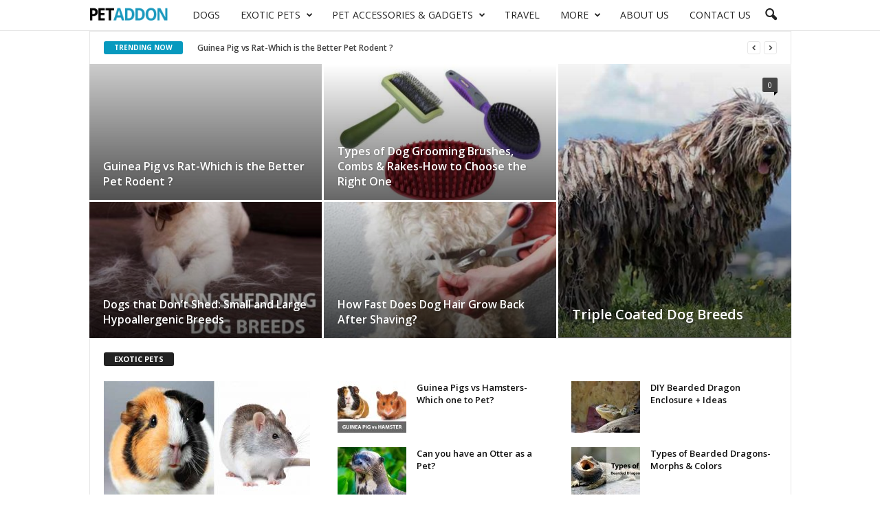

--- FILE ---
content_type: text/html; charset=UTF-8
request_url: https://petaddon.com/
body_size: 20246
content:
<!DOCTYPE html><!--[if IE 8]>    <html class="ie8" lang="en-US"> <![endif]--><!--[if IE 9]>    <html class="ie9" lang="en-US"> <![endif]--><!--[if gt IE 8]><!--><html lang="en-US"><!--<![endif]--><head><meta charset="UTF-8"/>
<script>var __ezHttpConsent={setByCat:function(src,tagType,attributes,category,force,customSetScriptFn=null){var setScript=function(){if(force||window.ezTcfConsent[category]){if(typeof customSetScriptFn==='function'){customSetScriptFn();}else{var scriptElement=document.createElement(tagType);scriptElement.src=src;attributes.forEach(function(attr){for(var key in attr){if(attr.hasOwnProperty(key)){scriptElement.setAttribute(key,attr[key]);}}});var firstScript=document.getElementsByTagName(tagType)[0];firstScript.parentNode.insertBefore(scriptElement,firstScript);}}};if(force||(window.ezTcfConsent&&window.ezTcfConsent.loaded)){setScript();}else if(typeof getEzConsentData==="function"){getEzConsentData().then(function(ezTcfConsent){if(ezTcfConsent&&ezTcfConsent.loaded){setScript();}else{console.error("cannot get ez consent data");force=true;setScript();}});}else{force=true;setScript();console.error("getEzConsentData is not a function");}},};</script>
<script>var ezTcfConsent=window.ezTcfConsent?window.ezTcfConsent:{loaded:false,store_info:false,develop_and_improve_services:false,measure_ad_performance:false,measure_content_performance:false,select_basic_ads:false,create_ad_profile:false,select_personalized_ads:false,create_content_profile:false,select_personalized_content:false,understand_audiences:false,use_limited_data_to_select_content:false,};function getEzConsentData(){return new Promise(function(resolve){document.addEventListener("ezConsentEvent",function(event){var ezTcfConsent=event.detail.ezTcfConsent;resolve(ezTcfConsent);});});}</script>
<script>if(typeof _setEzCookies!=='function'){function _setEzCookies(ezConsentData){var cookies=window.ezCookieQueue;for(var i=0;i<cookies.length;i++){var cookie=cookies[i];if(ezConsentData&&ezConsentData.loaded&&ezConsentData[cookie.tcfCategory]){document.cookie=cookie.name+"="+cookie.value;}}}}
window.ezCookieQueue=window.ezCookieQueue||[];if(typeof addEzCookies!=='function'){function addEzCookies(arr){window.ezCookieQueue=[...window.ezCookieQueue,...arr];}}
addEzCookies([{name:"ezoab_277963",value:"mod275-c; Path=/; Domain=petaddon.com; Max-Age=7200",tcfCategory:"store_info",isEzoic:"true",},{name:"ezosuibasgeneris-1",value:"9b0c8c40-e030-4d38-4a93-e46a0554ba3a; Path=/; Domain=petaddon.com; Expires=Mon, 18 Jan 2027 05:51:10 UTC; Secure; SameSite=None",tcfCategory:"understand_audiences",isEzoic:"true",}]);if(window.ezTcfConsent&&window.ezTcfConsent.loaded){_setEzCookies(window.ezTcfConsent);}else if(typeof getEzConsentData==="function"){getEzConsentData().then(function(ezTcfConsent){if(ezTcfConsent&&ezTcfConsent.loaded){_setEzCookies(window.ezTcfConsent);}else{console.error("cannot get ez consent data");_setEzCookies(window.ezTcfConsent);}});}else{console.error("getEzConsentData is not a function");_setEzCookies(window.ezTcfConsent);}</script><script type="text/javascript" data-ezscrex='false' data-cfasync='false'>window._ezaq = Object.assign({"edge_cache_status":13,"edge_response_time":20,"url":"https://petaddon.com/"}, typeof window._ezaq !== "undefined" ? window._ezaq : {});</script><script type="text/javascript" data-ezscrex='false' data-cfasync='false'>window._ezaq = Object.assign({"ab_test_id":"mod275-c"}, typeof window._ezaq !== "undefined" ? window._ezaq : {});window.__ez=window.__ez||{};window.__ez.tf={};</script><script type="text/javascript" data-ezscrex='false' data-cfasync='false'>window.ezDisableAds = true;</script>
<script data-ezscrex='false' data-cfasync='false' data-pagespeed-no-defer>var __ez=__ez||{};__ez.stms=Date.now();__ez.evt={};__ez.script={};__ez.ck=__ez.ck||{};__ez.template={};__ez.template.isOrig=true;window.__ezScriptHost="//www.ezojs.com";__ez.queue=__ez.queue||function(){var e=0,i=0,t=[],n=!1,o=[],r=[],s=!0,a=function(e,i,n,o,r,s,a){var l=arguments.length>7&&void 0!==arguments[7]?arguments[7]:window,d=this;this.name=e,this.funcName=i,this.parameters=null===n?null:w(n)?n:[n],this.isBlock=o,this.blockedBy=r,this.deleteWhenComplete=s,this.isError=!1,this.isComplete=!1,this.isInitialized=!1,this.proceedIfError=a,this.fWindow=l,this.isTimeDelay=!1,this.process=function(){f("... func = "+e),d.isInitialized=!0,d.isComplete=!0,f("... func.apply: "+e);var i=d.funcName.split("."),n=null,o=this.fWindow||window;i.length>3||(n=3===i.length?o[i[0]][i[1]][i[2]]:2===i.length?o[i[0]][i[1]]:o[d.funcName]),null!=n&&n.apply(null,this.parameters),!0===d.deleteWhenComplete&&delete t[e],!0===d.isBlock&&(f("----- F'D: "+d.name),m())}},l=function(e,i,t,n,o,r,s){var a=arguments.length>7&&void 0!==arguments[7]?arguments[7]:window,l=this;this.name=e,this.path=i,this.async=o,this.defer=r,this.isBlock=t,this.blockedBy=n,this.isInitialized=!1,this.isError=!1,this.isComplete=!1,this.proceedIfError=s,this.fWindow=a,this.isTimeDelay=!1,this.isPath=function(e){return"/"===e[0]&&"/"!==e[1]},this.getSrc=function(e){return void 0!==window.__ezScriptHost&&this.isPath(e)&&"banger.js"!==this.name?window.__ezScriptHost+e:e},this.process=function(){l.isInitialized=!0,f("... file = "+e);var i=this.fWindow?this.fWindow.document:document,t=i.createElement("script");t.src=this.getSrc(this.path),!0===o?t.async=!0:!0===r&&(t.defer=!0),t.onerror=function(){var e={url:window.location.href,name:l.name,path:l.path,user_agent:window.navigator.userAgent};"undefined"!=typeof _ezaq&&(e.pageview_id=_ezaq.page_view_id);var i=encodeURIComponent(JSON.stringify(e)),t=new XMLHttpRequest;t.open("GET","//g.ezoic.net/ezqlog?d="+i,!0),t.send(),f("----- ERR'D: "+l.name),l.isError=!0,!0===l.isBlock&&m()},t.onreadystatechange=t.onload=function(){var e=t.readyState;f("----- F'D: "+l.name),e&&!/loaded|complete/.test(e)||(l.isComplete=!0,!0===l.isBlock&&m())},i.getElementsByTagName("head")[0].appendChild(t)}},d=function(e,i){this.name=e,this.path="",this.async=!1,this.defer=!1,this.isBlock=!1,this.blockedBy=[],this.isInitialized=!0,this.isError=!1,this.isComplete=i,this.proceedIfError=!1,this.isTimeDelay=!1,this.process=function(){}};function c(e,i,n,s,a,d,c,u,f){var m=new l(e,i,n,s,a,d,c,f);!0===u?o[e]=m:r[e]=m,t[e]=m,h(m)}function h(e){!0!==u(e)&&0!=s&&e.process()}function u(e){if(!0===e.isTimeDelay&&!1===n)return f(e.name+" blocked = TIME DELAY!"),!0;if(w(e.blockedBy))for(var i=0;i<e.blockedBy.length;i++){var o=e.blockedBy[i];if(!1===t.hasOwnProperty(o))return f(e.name+" blocked = "+o),!0;if(!0===e.proceedIfError&&!0===t[o].isError)return!1;if(!1===t[o].isComplete)return f(e.name+" blocked = "+o),!0}return!1}function f(e){var i=window.location.href,t=new RegExp("[?&]ezq=([^&#]*)","i").exec(i);"1"===(t?t[1]:null)&&console.debug(e)}function m(){++e>200||(f("let's go"),p(o),p(r))}function p(e){for(var i in e)if(!1!==e.hasOwnProperty(i)){var t=e[i];!0===t.isComplete||u(t)||!0===t.isInitialized||!0===t.isError?!0===t.isError?f(t.name+": error"):!0===t.isComplete?f(t.name+": complete already"):!0===t.isInitialized&&f(t.name+": initialized already"):t.process()}}function w(e){return"[object Array]"==Object.prototype.toString.call(e)}return window.addEventListener("load",(function(){setTimeout((function(){n=!0,f("TDELAY -----"),m()}),5e3)}),!1),{addFile:c,addFileOnce:function(e,i,n,o,r,s,a,l,d){t[e]||c(e,i,n,o,r,s,a,l,d)},addDelayFile:function(e,i){var n=new l(e,i,!1,[],!1,!1,!0);n.isTimeDelay=!0,f(e+" ...  FILE! TDELAY"),r[e]=n,t[e]=n,h(n)},addFunc:function(e,n,s,l,d,c,u,f,m,p){!0===c&&(e=e+"_"+i++);var w=new a(e,n,s,l,d,u,f,p);!0===m?o[e]=w:r[e]=w,t[e]=w,h(w)},addDelayFunc:function(e,i,n){var o=new a(e,i,n,!1,[],!0,!0);o.isTimeDelay=!0,f(e+" ...  FUNCTION! TDELAY"),r[e]=o,t[e]=o,h(o)},items:t,processAll:m,setallowLoad:function(e){s=e},markLoaded:function(e){if(e&&0!==e.length){if(e in t){var i=t[e];!0===i.isComplete?f(i.name+" "+e+": error loaded duplicate"):(i.isComplete=!0,i.isInitialized=!0)}else t[e]=new d(e,!0);f("markLoaded dummyfile: "+t[e].name)}},logWhatsBlocked:function(){for(var e in t)!1!==t.hasOwnProperty(e)&&u(t[e])}}}();__ez.evt.add=function(e,t,n){e.addEventListener?e.addEventListener(t,n,!1):e.attachEvent?e.attachEvent("on"+t,n):e["on"+t]=n()},__ez.evt.remove=function(e,t,n){e.removeEventListener?e.removeEventListener(t,n,!1):e.detachEvent?e.detachEvent("on"+t,n):delete e["on"+t]};__ez.script.add=function(e){var t=document.createElement("script");t.src=e,t.async=!0,t.type="text/javascript",document.getElementsByTagName("head")[0].appendChild(t)};__ez.dot=__ez.dot||{};__ez.queue.addFileOnce('/detroitchicago/boise.js', '/detroitchicago/boise.js?gcb=195-0&cb=5', true, [], true, false, true, false);__ez.queue.addFileOnce('/parsonsmaize/abilene.js', '/parsonsmaize/abilene.js?gcb=195-0&cb=e80eca0cdb', true, [], true, false, true, false);__ez.queue.addFileOnce('/parsonsmaize/mulvane.js', '/parsonsmaize/mulvane.js?gcb=195-0&cb=e75e48eec0', true, ['/parsonsmaize/abilene.js'], true, false, true, false);__ez.queue.addFileOnce('/detroitchicago/birmingham.js', '/detroitchicago/birmingham.js?gcb=195-0&cb=539c47377c', true, ['/parsonsmaize/abilene.js'], true, false, true, false);</script>
<script data-ezscrex="false" type="text/javascript" data-cfasync="false">window._ezaq = Object.assign({"ad_cache_level":0,"adpicker_placement_cnt":0,"ai_placeholder_cache_level":0,"ai_placeholder_placement_cnt":-1,"domain":"petaddon.com","domain_id":277963,"ezcache_level":2,"ezcache_skip_code":0,"has_bad_image":0,"has_bad_words":0,"is_sitespeed":0,"lt_cache_level":0,"publish_date":"2020-06-27","response_size":102283,"response_size_orig":96486,"response_time_orig":3,"template_id":5,"url":"https://petaddon.com/","word_count":0,"worst_bad_word_level":0}, typeof window._ezaq !== "undefined" ? window._ezaq : {});__ez.queue.markLoaded('ezaqBaseReady');</script>
<script type='text/javascript' data-ezscrex='false' data-cfasync='false'>
window.ezAnalyticsStatic = true;

function analyticsAddScript(script) {
	var ezDynamic = document.createElement('script');
	ezDynamic.type = 'text/javascript';
	ezDynamic.innerHTML = script;
	document.head.appendChild(ezDynamic);
}
function getCookiesWithPrefix() {
    var allCookies = document.cookie.split(';');
    var cookiesWithPrefix = {};

    for (var i = 0; i < allCookies.length; i++) {
        var cookie = allCookies[i].trim();

        for (var j = 0; j < arguments.length; j++) {
            var prefix = arguments[j];
            if (cookie.indexOf(prefix) === 0) {
                var cookieParts = cookie.split('=');
                var cookieName = cookieParts[0];
                var cookieValue = cookieParts.slice(1).join('=');
                cookiesWithPrefix[cookieName] = decodeURIComponent(cookieValue);
                break; // Once matched, no need to check other prefixes
            }
        }
    }

    return cookiesWithPrefix;
}
function productAnalytics() {
	var d = {"pr":[6],"omd5":"4d93b39c4e73520554bef21475ce1901","nar":"risk score"};
	d.u = _ezaq.url;
	d.p = _ezaq.page_view_id;
	d.v = _ezaq.visit_uuid;
	d.ab = _ezaq.ab_test_id;
	d.e = JSON.stringify(_ezaq);
	d.ref = document.referrer;
	d.c = getCookiesWithPrefix('active_template', 'ez', 'lp_');
	if(typeof ez_utmParams !== 'undefined') {
		d.utm = ez_utmParams;
	}

	var dataText = JSON.stringify(d);
	var xhr = new XMLHttpRequest();
	xhr.open('POST','/ezais/analytics?cb=1', true);
	xhr.onload = function () {
		if (xhr.status!=200) {
            return;
		}

        if(document.readyState !== 'loading') {
            analyticsAddScript(xhr.response);
            return;
        }

        var eventFunc = function() {
            if(document.readyState === 'loading') {
                return;
            }
            document.removeEventListener('readystatechange', eventFunc, false);
            analyticsAddScript(xhr.response);
        };

        document.addEventListener('readystatechange', eventFunc, false);
	};
	xhr.setRequestHeader('Content-Type','text/plain');
	xhr.send(dataText);
}
__ez.queue.addFunc("productAnalytics", "productAnalytics", null, true, ['ezaqBaseReady'], false, false, false, true);
</script><base href="https://petaddon.com/"/>
    <title>Pet Tips + Accessory Ideas and Guides - Petaddon</title>
    
    <meta name="viewport" content="width=device-width, initial-scale=1.0"/>
    <link rel="pingback" href="https://petaddon.com/xmlrpc.php"/>
    <meta name="robots" content="index, follow, max-image-preview:large, max-snippet:-1, max-video-preview:-1"/>
	<style>img:is([sizes="auto" i], [sizes^="auto," i]) { contain-intrinsic-size: 3000px 1500px }</style>
	<link rel="icon" type="image/png" href="https://petaddon.com/wp-content/uploads/2020/06/favicon.ico"/>
	<!-- This site is optimized with the Yoast SEO plugin v26.7 - https://yoast.com/wordpress/plugins/seo/ -->
	<meta name="description" content="Find interesting pet info, accessory ideas, accessory guides and reviews for dogs, cats, reptiles, bunnies, fish, exotic pets and much more!"/>
	<link rel="canonical" href="https://petaddon.com/"/>
	<meta property="og:locale" content="en_US"/>
	<meta property="og:type" content="website"/>
	<meta property="og:title" content="Pet Tips + Accessory Ideas and Guides - Petaddon"/>
	<meta property="og:description" content="Find interesting pet info, accessory ideas, accessory guides and reviews for dogs, cats, reptiles, bunnies, fish, exotic pets and much more!"/>
	<meta property="og:url" content="https://petaddon.com/"/>
	<meta property="og:site_name" content="Petaddon"/>
	<meta property="article:modified_time" content="2023-08-08T13:52:31+00:00"/>
	<meta name="twitter:card" content="summary_large_image"/>
	<script type="application/ld+json" class="yoast-schema-graph">{"@context":"https://schema.org","@graph":[{"@type":"WebPage","@id":"https://petaddon.com/","url":"https://petaddon.com/","name":"Pet Tips + Accessory Ideas and Guides - Petaddon","isPartOf":{"@id":"https://petaddon.com/#website"},"datePublished":"2020-06-27T13:11:40+00:00","dateModified":"2023-08-08T13:52:31+00:00","description":"Find interesting pet info, accessory ideas, accessory guides and reviews for dogs, cats, reptiles, bunnies, fish, exotic pets and much more!","breadcrumb":{"@id":"https://petaddon.com/#breadcrumb"},"inLanguage":"en-US","potentialAction":[{"@type":"ReadAction","target":["https://petaddon.com/"]}]},{"@type":"BreadcrumbList","@id":"https://petaddon.com/#breadcrumb","itemListElement":[{"@type":"ListItem","position":1,"name":"Pet Tips + Accessory Ideas and Guides"}]},{"@type":"WebSite","@id":"https://petaddon.com/#website","url":"https://petaddon.com/","name":"Petaddon","description":"Pet Tips + Accessory Ideas and Guides","potentialAction":[{"@type":"SearchAction","target":{"@type":"EntryPoint","urlTemplate":"https://petaddon.com/?s={search_term_string}"},"query-input":{"@type":"PropertyValueSpecification","valueRequired":true,"valueName":"search_term_string"}}],"inLanguage":"en-US"}]}</script>
	<!-- / Yoast SEO plugin. -->


<link rel="dns-prefetch" href="//fonts.googleapis.com"/>
<link rel="alternate" type="application/rss+xml" title="Petaddon » Feed" href="https://petaddon.com/feed/"/>
<link rel="alternate" type="application/rss+xml" title="Petaddon » Comments Feed" href="https://petaddon.com/comments/feed/"/>
<script type="text/javascript">
/* <![CDATA[ */
window._wpemojiSettings = {"baseUrl":"https:\/\/s.w.org\/images\/core\/emoji\/16.0.1\/72x72\/","ext":".png","svgUrl":"https:\/\/s.w.org\/images\/core\/emoji\/16.0.1\/svg\/","svgExt":".svg","source":{"concatemoji":"https:\/\/petaddon.com\/wp-includes\/js\/wp-emoji-release.min.js?ver=c753798b49c0f5502f6662f53fd21589"}};
/*! This file is auto-generated */
!function(s,n){var o,i,e;function c(e){try{var t={supportTests:e,timestamp:(new Date).valueOf()};sessionStorage.setItem(o,JSON.stringify(t))}catch(e){}}function p(e,t,n){e.clearRect(0,0,e.canvas.width,e.canvas.height),e.fillText(t,0,0);var t=new Uint32Array(e.getImageData(0,0,e.canvas.width,e.canvas.height).data),a=(e.clearRect(0,0,e.canvas.width,e.canvas.height),e.fillText(n,0,0),new Uint32Array(e.getImageData(0,0,e.canvas.width,e.canvas.height).data));return t.every(function(e,t){return e===a[t]})}function u(e,t){e.clearRect(0,0,e.canvas.width,e.canvas.height),e.fillText(t,0,0);for(var n=e.getImageData(16,16,1,1),a=0;a<n.data.length;a++)if(0!==n.data[a])return!1;return!0}function f(e,t,n,a){switch(t){case"flag":return n(e,"\ud83c\udff3\ufe0f\u200d\u26a7\ufe0f","\ud83c\udff3\ufe0f\u200b\u26a7\ufe0f")?!1:!n(e,"\ud83c\udde8\ud83c\uddf6","\ud83c\udde8\u200b\ud83c\uddf6")&&!n(e,"\ud83c\udff4\udb40\udc67\udb40\udc62\udb40\udc65\udb40\udc6e\udb40\udc67\udb40\udc7f","\ud83c\udff4\u200b\udb40\udc67\u200b\udb40\udc62\u200b\udb40\udc65\u200b\udb40\udc6e\u200b\udb40\udc67\u200b\udb40\udc7f");case"emoji":return!a(e,"\ud83e\udedf")}return!1}function g(e,t,n,a){var r="undefined"!=typeof WorkerGlobalScope&&self instanceof WorkerGlobalScope?new OffscreenCanvas(300,150):s.createElement("canvas"),o=r.getContext("2d",{willReadFrequently:!0}),i=(o.textBaseline="top",o.font="600 32px Arial",{});return e.forEach(function(e){i[e]=t(o,e,n,a)}),i}function t(e){var t=s.createElement("script");t.src=e,t.defer=!0,s.head.appendChild(t)}"undefined"!=typeof Promise&&(o="wpEmojiSettingsSupports",i=["flag","emoji"],n.supports={everything:!0,everythingExceptFlag:!0},e=new Promise(function(e){s.addEventListener("DOMContentLoaded",e,{once:!0})}),new Promise(function(t){var n=function(){try{var e=JSON.parse(sessionStorage.getItem(o));if("object"==typeof e&&"number"==typeof e.timestamp&&(new Date).valueOf()<e.timestamp+604800&&"object"==typeof e.supportTests)return e.supportTests}catch(e){}return null}();if(!n){if("undefined"!=typeof Worker&&"undefined"!=typeof OffscreenCanvas&&"undefined"!=typeof URL&&URL.createObjectURL&&"undefined"!=typeof Blob)try{var e="postMessage("+g.toString()+"("+[JSON.stringify(i),f.toString(),p.toString(),u.toString()].join(",")+"));",a=new Blob([e],{type:"text/javascript"}),r=new Worker(URL.createObjectURL(a),{name:"wpTestEmojiSupports"});return void(r.onmessage=function(e){c(n=e.data),r.terminate(),t(n)})}catch(e){}c(n=g(i,f,p,u))}t(n)}).then(function(e){for(var t in e)n.supports[t]=e[t],n.supports.everything=n.supports.everything&&n.supports[t],"flag"!==t&&(n.supports.everythingExceptFlag=n.supports.everythingExceptFlag&&n.supports[t]);n.supports.everythingExceptFlag=n.supports.everythingExceptFlag&&!n.supports.flag,n.DOMReady=!1,n.readyCallback=function(){n.DOMReady=!0}}).then(function(){return e}).then(function(){var e;n.supports.everything||(n.readyCallback(),(e=n.source||{}).concatemoji?t(e.concatemoji):e.wpemoji&&e.twemoji&&(t(e.twemoji),t(e.wpemoji)))}))}((window,document),window._wpemojiSettings);
/* ]]> */
</script>
<style id="wp-emoji-styles-inline-css" type="text/css">

	img.wp-smiley, img.emoji {
		display: inline !important;
		border: none !important;
		box-shadow: none !important;
		height: 1em !important;
		width: 1em !important;
		margin: 0 0.07em !important;
		vertical-align: -0.1em !important;
		background: none !important;
		padding: 0 !important;
	}
</style>
<link rel="stylesheet" id="wp-block-library-css" href="https://petaddon.com/wp-includes/css/dist/block-library/style.min.css?ver=c753798b49c0f5502f6662f53fd21589" type="text/css" media="all"/>
<style id="classic-theme-styles-inline-css" type="text/css">
/*! This file is auto-generated */
.wp-block-button__link{color:#fff;background-color:#32373c;border-radius:9999px;box-shadow:none;text-decoration:none;padding:calc(.667em + 2px) calc(1.333em + 2px);font-size:1.125em}.wp-block-file__button{background:#32373c;color:#fff;text-decoration:none}
</style>
<style id="global-styles-inline-css" type="text/css">
:root{--wp--preset--aspect-ratio--square: 1;--wp--preset--aspect-ratio--4-3: 4/3;--wp--preset--aspect-ratio--3-4: 3/4;--wp--preset--aspect-ratio--3-2: 3/2;--wp--preset--aspect-ratio--2-3: 2/3;--wp--preset--aspect-ratio--16-9: 16/9;--wp--preset--aspect-ratio--9-16: 9/16;--wp--preset--color--black: #000000;--wp--preset--color--cyan-bluish-gray: #abb8c3;--wp--preset--color--white: #ffffff;--wp--preset--color--pale-pink: #f78da7;--wp--preset--color--vivid-red: #cf2e2e;--wp--preset--color--luminous-vivid-orange: #ff6900;--wp--preset--color--luminous-vivid-amber: #fcb900;--wp--preset--color--light-green-cyan: #7bdcb5;--wp--preset--color--vivid-green-cyan: #00d084;--wp--preset--color--pale-cyan-blue: #8ed1fc;--wp--preset--color--vivid-cyan-blue: #0693e3;--wp--preset--color--vivid-purple: #9b51e0;--wp--preset--gradient--vivid-cyan-blue-to-vivid-purple: linear-gradient(135deg,rgba(6,147,227,1) 0%,rgb(155,81,224) 100%);--wp--preset--gradient--light-green-cyan-to-vivid-green-cyan: linear-gradient(135deg,rgb(122,220,180) 0%,rgb(0,208,130) 100%);--wp--preset--gradient--luminous-vivid-amber-to-luminous-vivid-orange: linear-gradient(135deg,rgba(252,185,0,1) 0%,rgba(255,105,0,1) 100%);--wp--preset--gradient--luminous-vivid-orange-to-vivid-red: linear-gradient(135deg,rgba(255,105,0,1) 0%,rgb(207,46,46) 100%);--wp--preset--gradient--very-light-gray-to-cyan-bluish-gray: linear-gradient(135deg,rgb(238,238,238) 0%,rgb(169,184,195) 100%);--wp--preset--gradient--cool-to-warm-spectrum: linear-gradient(135deg,rgb(74,234,220) 0%,rgb(151,120,209) 20%,rgb(207,42,186) 40%,rgb(238,44,130) 60%,rgb(251,105,98) 80%,rgb(254,248,76) 100%);--wp--preset--gradient--blush-light-purple: linear-gradient(135deg,rgb(255,206,236) 0%,rgb(152,150,240) 100%);--wp--preset--gradient--blush-bordeaux: linear-gradient(135deg,rgb(254,205,165) 0%,rgb(254,45,45) 50%,rgb(107,0,62) 100%);--wp--preset--gradient--luminous-dusk: linear-gradient(135deg,rgb(255,203,112) 0%,rgb(199,81,192) 50%,rgb(65,88,208) 100%);--wp--preset--gradient--pale-ocean: linear-gradient(135deg,rgb(255,245,203) 0%,rgb(182,227,212) 50%,rgb(51,167,181) 100%);--wp--preset--gradient--electric-grass: linear-gradient(135deg,rgb(202,248,128) 0%,rgb(113,206,126) 100%);--wp--preset--gradient--midnight: linear-gradient(135deg,rgb(2,3,129) 0%,rgb(40,116,252) 100%);--wp--preset--font-size--small: 10px;--wp--preset--font-size--medium: 20px;--wp--preset--font-size--large: 30px;--wp--preset--font-size--x-large: 42px;--wp--preset--font-size--regular: 14px;--wp--preset--font-size--larger: 48px;--wp--preset--spacing--20: 0.44rem;--wp--preset--spacing--30: 0.67rem;--wp--preset--spacing--40: 1rem;--wp--preset--spacing--50: 1.5rem;--wp--preset--spacing--60: 2.25rem;--wp--preset--spacing--70: 3.38rem;--wp--preset--spacing--80: 5.06rem;--wp--preset--shadow--natural: 6px 6px 9px rgba(0, 0, 0, 0.2);--wp--preset--shadow--deep: 12px 12px 50px rgba(0, 0, 0, 0.4);--wp--preset--shadow--sharp: 6px 6px 0px rgba(0, 0, 0, 0.2);--wp--preset--shadow--outlined: 6px 6px 0px -3px rgba(255, 255, 255, 1), 6px 6px rgba(0, 0, 0, 1);--wp--preset--shadow--crisp: 6px 6px 0px rgba(0, 0, 0, 1);}:where(.is-layout-flex){gap: 0.5em;}:where(.is-layout-grid){gap: 0.5em;}body .is-layout-flex{display: flex;}.is-layout-flex{flex-wrap: wrap;align-items: center;}.is-layout-flex > :is(*, div){margin: 0;}body .is-layout-grid{display: grid;}.is-layout-grid > :is(*, div){margin: 0;}:where(.wp-block-columns.is-layout-flex){gap: 2em;}:where(.wp-block-columns.is-layout-grid){gap: 2em;}:where(.wp-block-post-template.is-layout-flex){gap: 1.25em;}:where(.wp-block-post-template.is-layout-grid){gap: 1.25em;}.has-black-color{color: var(--wp--preset--color--black) !important;}.has-cyan-bluish-gray-color{color: var(--wp--preset--color--cyan-bluish-gray) !important;}.has-white-color{color: var(--wp--preset--color--white) !important;}.has-pale-pink-color{color: var(--wp--preset--color--pale-pink) !important;}.has-vivid-red-color{color: var(--wp--preset--color--vivid-red) !important;}.has-luminous-vivid-orange-color{color: var(--wp--preset--color--luminous-vivid-orange) !important;}.has-luminous-vivid-amber-color{color: var(--wp--preset--color--luminous-vivid-amber) !important;}.has-light-green-cyan-color{color: var(--wp--preset--color--light-green-cyan) !important;}.has-vivid-green-cyan-color{color: var(--wp--preset--color--vivid-green-cyan) !important;}.has-pale-cyan-blue-color{color: var(--wp--preset--color--pale-cyan-blue) !important;}.has-vivid-cyan-blue-color{color: var(--wp--preset--color--vivid-cyan-blue) !important;}.has-vivid-purple-color{color: var(--wp--preset--color--vivid-purple) !important;}.has-black-background-color{background-color: var(--wp--preset--color--black) !important;}.has-cyan-bluish-gray-background-color{background-color: var(--wp--preset--color--cyan-bluish-gray) !important;}.has-white-background-color{background-color: var(--wp--preset--color--white) !important;}.has-pale-pink-background-color{background-color: var(--wp--preset--color--pale-pink) !important;}.has-vivid-red-background-color{background-color: var(--wp--preset--color--vivid-red) !important;}.has-luminous-vivid-orange-background-color{background-color: var(--wp--preset--color--luminous-vivid-orange) !important;}.has-luminous-vivid-amber-background-color{background-color: var(--wp--preset--color--luminous-vivid-amber) !important;}.has-light-green-cyan-background-color{background-color: var(--wp--preset--color--light-green-cyan) !important;}.has-vivid-green-cyan-background-color{background-color: var(--wp--preset--color--vivid-green-cyan) !important;}.has-pale-cyan-blue-background-color{background-color: var(--wp--preset--color--pale-cyan-blue) !important;}.has-vivid-cyan-blue-background-color{background-color: var(--wp--preset--color--vivid-cyan-blue) !important;}.has-vivid-purple-background-color{background-color: var(--wp--preset--color--vivid-purple) !important;}.has-black-border-color{border-color: var(--wp--preset--color--black) !important;}.has-cyan-bluish-gray-border-color{border-color: var(--wp--preset--color--cyan-bluish-gray) !important;}.has-white-border-color{border-color: var(--wp--preset--color--white) !important;}.has-pale-pink-border-color{border-color: var(--wp--preset--color--pale-pink) !important;}.has-vivid-red-border-color{border-color: var(--wp--preset--color--vivid-red) !important;}.has-luminous-vivid-orange-border-color{border-color: var(--wp--preset--color--luminous-vivid-orange) !important;}.has-luminous-vivid-amber-border-color{border-color: var(--wp--preset--color--luminous-vivid-amber) !important;}.has-light-green-cyan-border-color{border-color: var(--wp--preset--color--light-green-cyan) !important;}.has-vivid-green-cyan-border-color{border-color: var(--wp--preset--color--vivid-green-cyan) !important;}.has-pale-cyan-blue-border-color{border-color: var(--wp--preset--color--pale-cyan-blue) !important;}.has-vivid-cyan-blue-border-color{border-color: var(--wp--preset--color--vivid-cyan-blue) !important;}.has-vivid-purple-border-color{border-color: var(--wp--preset--color--vivid-purple) !important;}.has-vivid-cyan-blue-to-vivid-purple-gradient-background{background: var(--wp--preset--gradient--vivid-cyan-blue-to-vivid-purple) !important;}.has-light-green-cyan-to-vivid-green-cyan-gradient-background{background: var(--wp--preset--gradient--light-green-cyan-to-vivid-green-cyan) !important;}.has-luminous-vivid-amber-to-luminous-vivid-orange-gradient-background{background: var(--wp--preset--gradient--luminous-vivid-amber-to-luminous-vivid-orange) !important;}.has-luminous-vivid-orange-to-vivid-red-gradient-background{background: var(--wp--preset--gradient--luminous-vivid-orange-to-vivid-red) !important;}.has-very-light-gray-to-cyan-bluish-gray-gradient-background{background: var(--wp--preset--gradient--very-light-gray-to-cyan-bluish-gray) !important;}.has-cool-to-warm-spectrum-gradient-background{background: var(--wp--preset--gradient--cool-to-warm-spectrum) !important;}.has-blush-light-purple-gradient-background{background: var(--wp--preset--gradient--blush-light-purple) !important;}.has-blush-bordeaux-gradient-background{background: var(--wp--preset--gradient--blush-bordeaux) !important;}.has-luminous-dusk-gradient-background{background: var(--wp--preset--gradient--luminous-dusk) !important;}.has-pale-ocean-gradient-background{background: var(--wp--preset--gradient--pale-ocean) !important;}.has-electric-grass-gradient-background{background: var(--wp--preset--gradient--electric-grass) !important;}.has-midnight-gradient-background{background: var(--wp--preset--gradient--midnight) !important;}.has-small-font-size{font-size: var(--wp--preset--font-size--small) !important;}.has-medium-font-size{font-size: var(--wp--preset--font-size--medium) !important;}.has-large-font-size{font-size: var(--wp--preset--font-size--large) !important;}.has-x-large-font-size{font-size: var(--wp--preset--font-size--x-large) !important;}
:where(.wp-block-post-template.is-layout-flex){gap: 1.25em;}:where(.wp-block-post-template.is-layout-grid){gap: 1.25em;}
:where(.wp-block-columns.is-layout-flex){gap: 2em;}:where(.wp-block-columns.is-layout-grid){gap: 2em;}
:root :where(.wp-block-pullquote){font-size: 1.5em;line-height: 1.6;}
</style>
<link rel="stylesheet" id="contact-form-7-css" href="https://petaddon.com/wp-content/plugins/contact-form-7/includes/css/styles.css?ver=6.1.4" type="text/css" media="all"/>
<link rel="stylesheet" id="google-fonts-style-css" href="https://fonts.googleapis.com/css?family=Open+Sans%3A400%2C600%2C700%7CRoboto+Condensed%3A400%2C500%2C700&amp;display=swap&amp;ver=5.4.1" type="text/css" media="all"/>
<link rel="stylesheet" id="td-theme-css" href="https://petaddon.com/wp-content/themes/Newsmag/style.css?ver=5.4.1" type="text/css" media="all"/>
<style id="td-theme-inline-css" type="text/css">
    
        @media (max-width: 767px) {
            .td-header-desktop-wrap {
                display: none;
            }
        }
        @media (min-width: 767px) {
            .td-header-mobile-wrap {
                display: none;
            }
        }
    
	
</style>
<link rel="stylesheet" id="td-legacy-framework-front-style-css" href="https://petaddon.com/wp-content/plugins/td-composer/legacy/Newsmag/assets/css/td_legacy_main.css?ver=971d5171b3e19fdd336fb9bcd8706cdex" type="text/css" media="all"/>
<script type="text/javascript" src="https://petaddon.com/wp-includes/js/jquery/jquery.min.js?ver=3.7.1" id="jquery-core-js"></script>
<script type="text/javascript" src="https://petaddon.com/wp-includes/js/jquery/jquery-migrate.min.js?ver=3.4.1" id="jquery-migrate-js"></script>
<link rel="https://api.w.org/" href="https://petaddon.com/wp-json/"/><link rel="alternate" title="JSON" type="application/json" href="https://petaddon.com/wp-json/wp/v2/pages/396"/><link rel="EditURI" type="application/rsd+xml" title="RSD" href="https://petaddon.com/xmlrpc.php?rsd"/>
<link rel="alternate" title="oEmbed (JSON)" type="application/json+oembed" href="https://petaddon.com/wp-json/oembed/1.0/embed?url=https%3A%2F%2Fpetaddon.com%2F"/>
<link rel="alternate" title="oEmbed (XML)" type="text/xml+oembed" href="https://petaddon.com/wp-json/oembed/1.0/embed?url=https%3A%2F%2Fpetaddon.com%2F&amp;format=xml"/>
<!--[if lt IE 9]><script src="https://cdnjs.cloudflare.com/ajax/libs/html5shiv/3.7.3/html5shiv.js"></script><![endif]-->
    
<!-- JS generated by theme -->

<script>
    
    

	    var tdBlocksArray = []; //here we store all the items for the current page

	    //td_block class - each ajax block uses a object of this class for requests
	    function tdBlock() {
		    this.id = '';
		    this.block_type = 1; //block type id (1-234 etc)
		    this.atts = '';
		    this.td_column_number = '';
		    this.td_current_page = 1; //
		    this.post_count = 0; //from wp
		    this.found_posts = 0; //from wp
		    this.max_num_pages = 0; //from wp
		    this.td_filter_value = ''; //current live filter value
		    this.is_ajax_running = false;
		    this.td_user_action = ''; // load more or infinite loader (used by the animation)
		    this.header_color = '';
		    this.ajax_pagination_infinite_stop = ''; //show load more at page x
	    }


        // td_js_generator - mini detector
        (function(){
            var htmlTag = document.getElementsByTagName("html")[0];

	        if ( navigator.userAgent.indexOf("MSIE 10.0") > -1 ) {
                htmlTag.className += ' ie10';
            }

            if ( !!navigator.userAgent.match(/Trident.*rv\:11\./) ) {
                htmlTag.className += ' ie11';
            }

	        if ( navigator.userAgent.indexOf("Edge") > -1 ) {
                htmlTag.className += ' ieEdge';
            }

            if ( /(iPad|iPhone|iPod)/g.test(navigator.userAgent) ) {
                htmlTag.className += ' td-md-is-ios';
            }

            var user_agent = navigator.userAgent.toLowerCase();
            if ( user_agent.indexOf("android") > -1 ) {
                htmlTag.className += ' td-md-is-android';
            }

            if ( -1 !== navigator.userAgent.indexOf('Mac OS X')  ) {
                htmlTag.className += ' td-md-is-os-x';
            }

            if ( /chrom(e|ium)/.test(navigator.userAgent.toLowerCase()) ) {
               htmlTag.className += ' td-md-is-chrome';
            }

            if ( -1 !== navigator.userAgent.indexOf('Firefox') ) {
                htmlTag.className += ' td-md-is-firefox';
            }

            if ( -1 !== navigator.userAgent.indexOf('Safari') && -1 === navigator.userAgent.indexOf('Chrome') ) {
                htmlTag.className += ' td-md-is-safari';
            }

            if( -1 !== navigator.userAgent.indexOf('IEMobile') ){
                htmlTag.className += ' td-md-is-iemobile';
            }

        })();




        var tdLocalCache = {};

        ( function () {
            "use strict";

            tdLocalCache = {
                data: {},
                remove: function (resource_id) {
                    delete tdLocalCache.data[resource_id];
                },
                exist: function (resource_id) {
                    return tdLocalCache.data.hasOwnProperty(resource_id) && tdLocalCache.data[resource_id] !== null;
                },
                get: function (resource_id) {
                    return tdLocalCache.data[resource_id];
                },
                set: function (resource_id, cachedData) {
                    tdLocalCache.remove(resource_id);
                    tdLocalCache.data[resource_id] = cachedData;
                }
            };
        })();

    
    
var td_viewport_interval_list=[{"limitBottom":767,"sidebarWidth":251},{"limitBottom":1023,"sidebarWidth":339}];
var td_animation_stack_effect="type0";
var tds_animation_stack=true;
var td_animation_stack_specific_selectors=".entry-thumb, img, .td-lazy-img";
var td_animation_stack_general_selectors=".td-animation-stack img, .td-animation-stack .entry-thumb, .post img, .td-animation-stack .td-lazy-img";
var tdc_is_installed="yes";
var td_ajax_url="https:\/\/petaddon.com\/wp-admin\/admin-ajax.php?td_theme_name=Newsmag&v=5.4.1";
var td_get_template_directory_uri="https:\/\/petaddon.com\/wp-content\/plugins\/td-composer\/legacy\/common";
var tds_snap_menu="snap";
var tds_logo_on_sticky="show_header_logo";
var tds_header_style="5";
var td_please_wait="Please wait...";
var td_email_user_pass_incorrect="User or password incorrect!";
var td_email_user_incorrect="Email or username incorrect!";
var td_email_incorrect="Email incorrect!";
var td_user_incorrect="Username incorrect!";
var td_email_user_empty="Email or username empty!";
var td_pass_empty="Pass empty!";
var td_pass_pattern_incorrect="Invalid Pass Pattern!";
var td_retype_pass_incorrect="Retyped Pass incorrect!";
var tds_more_articles_on_post_enable="";
var tds_more_articles_on_post_time_to_wait="";
var tds_more_articles_on_post_pages_distance_from_top=0;
var tds_theme_color_site_wide="#0799be";
var tds_smart_sidebar="enabled";
var tdThemeName="Newsmag";
var tdThemeNameWl="Newsmag";
var td_magnific_popup_translation_tPrev="Previous (Left arrow key)";
var td_magnific_popup_translation_tNext="Next (Right arrow key)";
var td_magnific_popup_translation_tCounter="%curr% of %total%";
var td_magnific_popup_translation_ajax_tError="The content from %url% could not be loaded.";
var td_magnific_popup_translation_image_tError="The image #%curr% could not be loaded.";
var tdBlockNonce="64fb972a3b";
var tdDateNamesI18n={"month_names":["January","February","March","April","May","June","July","August","September","October","November","December"],"month_names_short":["Jan","Feb","Mar","Apr","May","Jun","Jul","Aug","Sep","Oct","Nov","Dec"],"day_names":["Sunday","Monday","Tuesday","Wednesday","Thursday","Friday","Saturday"],"day_names_short":["Sun","Mon","Tue","Wed","Thu","Fri","Sat"]};
var td_ad_background_click_link="";
var td_ad_background_click_target="";
</script>


<!-- Header style compiled by theme -->

<style>
    
.td-header-border:before,
    .td-trending-now-title,
    .td_block_mega_menu .td_mega_menu_sub_cats .cur-sub-cat,
    .td-post-category:hover,
    .td-header-style-2 .td-header-sp-logo,
    .td-next-prev-wrap a:hover i,
    .page-nav .current,
    .widget_calendar tfoot a:hover,
    .td-footer-container .widget_search .wpb_button:hover,
    .td-scroll-up-visible,
    .dropcap,
    .td-category a,
    input[type="submit"]:hover,
    .td-post-small-box a:hover,
    .td-404-sub-sub-title a:hover,
    .td-rating-bar-wrap div,
    .td_top_authors .td-active .td-author-post-count,
    .td_top_authors .td-active .td-author-comments-count,
    .td_smart_list_3 .td-sml3-top-controls i:hover,
    .td_smart_list_3 .td-sml3-bottom-controls i:hover,
    .td_wrapper_video_playlist .td_video_controls_playlist_wrapper,
    .td-read-more a:hover,
    .td-login-wrap .btn,
    .td_display_err,
    .td-header-style-6 .td-top-menu-full,
    #bbpress-forums button:hover,
    #bbpress-forums .bbp-pagination .current,
    .bbp_widget_login .button:hover,
    .header-search-wrap .td-drop-down-search .btn:hover,
    .td-post-text-content .more-link-wrap:hover a,
    #buddypress div.item-list-tabs ul li > a span,
    #buddypress div.item-list-tabs ul li > a:hover span,
    #buddypress input[type=submit]:hover,
    #buddypress a.button:hover span,
    #buddypress div.item-list-tabs ul li.selected a span,
    #buddypress div.item-list-tabs ul li.current a span,
    #buddypress input[type=submit]:focus,
    .td-grid-style-3 .td-big-grid-post .td-module-thumb a:last-child:before,
    .td-grid-style-4 .td-big-grid-post .td-module-thumb a:last-child:before,
    .td-grid-style-5 .td-big-grid-post .td-module-thumb:after,
    .td_category_template_2 .td-category-siblings .td-category a:hover,
    .td-weather-week:before,
    .td-weather-information:before,
     .td_3D_btn,
    .td_shadow_btn,
    .td_default_btn,
    .td_square_btn, 
    .td_outlined_btn:hover {
        background-color: #0799be;
    }

    @media (max-width: 767px) {
        .td-category a.td-current-sub-category {
            background-color: #0799be;
        }
    }

    .woocommerce .onsale,
    .woocommerce .woocommerce a.button:hover,
    .woocommerce-page .woocommerce .button:hover,
    .single-product .product .summary .cart .button:hover,
    .woocommerce .woocommerce .product a.button:hover,
    .woocommerce .product a.button:hover,
    .woocommerce .product #respond input#submit:hover,
    .woocommerce .checkout input#place_order:hover,
    .woocommerce .woocommerce.widget .button:hover,
    .woocommerce .woocommerce-message .button:hover,
    .woocommerce .woocommerce-error .button:hover,
    .woocommerce .woocommerce-info .button:hover,
    .woocommerce.widget .ui-slider .ui-slider-handle,
    .vc_btn-black:hover,
	.wpb_btn-black:hover,
	.item-list-tabs .feed:hover a,
	.td-smart-list-button:hover {
    	background-color: #0799be;
    }

    .td-header-sp-top-menu .top-header-menu > .current-menu-item > a,
    .td-header-sp-top-menu .top-header-menu > .current-menu-ancestor > a,
    .td-header-sp-top-menu .top-header-menu > .current-category-ancestor > a,
    .td-header-sp-top-menu .top-header-menu > li > a:hover,
    .td-header-sp-top-menu .top-header-menu > .sfHover > a,
    .top-header-menu ul .current-menu-item > a,
    .top-header-menu ul .current-menu-ancestor > a,
    .top-header-menu ul .current-category-ancestor > a,
    .top-header-menu ul li > a:hover,
    .top-header-menu ul .sfHover > a,
    .sf-menu ul .td-menu-item > a:hover,
    .sf-menu ul .sfHover > a,
    .sf-menu ul .current-menu-ancestor > a,
    .sf-menu ul .current-category-ancestor > a,
    .sf-menu ul .current-menu-item > a,
    .td_module_wrap:hover .entry-title a,
    .td_mod_mega_menu:hover .entry-title a,
    .footer-email-wrap a,
    .widget a:hover,
    .td-footer-container .widget_calendar #today,
    .td-category-pulldown-filter a.td-pulldown-category-filter-link:hover,
    .td-load-more-wrap a:hover,
    .td-post-next-prev-content a:hover,
    .td-author-name a:hover,
    .td-author-url a:hover,
    .td_mod_related_posts:hover .entry-title a,
    .td-search-query,
    .header-search-wrap .td-drop-down-search .result-msg a:hover,
    .td_top_authors .td-active .td-authors-name a,
    .post blockquote p,
    .td-post-content blockquote p,
    .page blockquote p,
    .comment-list cite a:hover,
    .comment-list cite:hover,
    .comment-list .comment-reply-link:hover,
    a,
    .white-menu #td-header-menu .sf-menu > li > a:hover,
    .white-menu #td-header-menu .sf-menu > .current-menu-ancestor > a,
    .white-menu #td-header-menu .sf-menu > .current-menu-item > a,
    .td_quote_on_blocks,
    #bbpress-forums .bbp-forum-freshness a:hover,
    #bbpress-forums .bbp-topic-freshness a:hover,
    #bbpress-forums .bbp-forums-list li a:hover,
    #bbpress-forums .bbp-forum-title:hover,
    #bbpress-forums .bbp-topic-permalink:hover,
    #bbpress-forums .bbp-topic-started-by a:hover,
    #bbpress-forums .bbp-topic-started-in a:hover,
    #bbpress-forums .bbp-body .super-sticky li.bbp-topic-title .bbp-topic-permalink,
    #bbpress-forums .bbp-body .sticky li.bbp-topic-title .bbp-topic-permalink,
    #bbpress-forums #subscription-toggle a:hover,
    #bbpress-forums #favorite-toggle a:hover,
    .woocommerce-account .woocommerce-MyAccount-navigation a:hover,
    .widget_display_replies .bbp-author-name,
    .widget_display_topics .bbp-author-name,
    .archive .widget_archive .current,
    .archive .widget_archive .current a,
    .td-subcategory-header .td-category-siblings .td-subcat-dropdown a.td-current-sub-category,
    .td-subcategory-header .td-category-siblings .td-subcat-dropdown a:hover,
    .td-pulldown-filter-display-option:hover,
    .td-pulldown-filter-display-option .td-pulldown-filter-link:hover,
    .td_normal_slide .td-wrapper-pulldown-filter .td-pulldown-filter-list a:hover,
    #buddypress ul.item-list li div.item-title a:hover,
    .td_block_13 .td-pulldown-filter-list a:hover,
    .td_smart_list_8 .td-smart-list-dropdown-wrap .td-smart-list-button:hover,
    .td_smart_list_8 .td-smart-list-dropdown-wrap .td-smart-list-button:hover i,
    .td-sub-footer-container a:hover,
    .td-instagram-user a,
    .td_outlined_btn,
    body .td_block_list_menu li.current-menu-item > a,
    body .td_block_list_menu li.current-menu-ancestor > a,
    body .td_block_list_menu li.current-category-ancestor > a{
        color: #0799be;
    }

    .td-mega-menu .wpb_content_element li a:hover,
    .td_login_tab_focus {
        color: #0799be !important;
    }

    .td-next-prev-wrap a:hover i,
    .page-nav .current,
    .widget_tag_cloud a:hover,
    .post .td_quote_box,
    .page .td_quote_box,
    .td-login-panel-title,
    #bbpress-forums .bbp-pagination .current,
    .td_category_template_2 .td-category-siblings .td-category a:hover,
    .page-template-page-pagebuilder-latest .td-instagram-user,
     .td_outlined_btn {
        border-color: #0799be;
    }

    .td_wrapper_video_playlist .td_video_currently_playing:after,
    .item-list-tabs .feed:hover {
        border-color: #0799be !important;
    }


    
    .td-header-main-menu {
        background-color: #ffffff;
    }

    
    .sf-menu > li > a,
    .header-search-wrap .td-icon-search,
    #td-top-mobile-toggle i {
        color: #222222;
    }

    
    .td-menu-background:before,
    .td-search-background:before {
        background: #000000;
        background: -moz-linear-gradient(top, #000000 0%, #000000 100%);
        background: -webkit-gradient(left top, left bottom, color-stop(0%, #000000), color-stop(100%, #000000));
        background: -webkit-linear-gradient(top, #000000 0%, #000000 100%);
        background: -o-linear-gradient(top, #000000 0%, @mobileu_gradient_two_mob 100%);
        background: -ms-linear-gradient(top, #000000 0%, #000000 100%);
        background: linear-gradient(to bottom, #000000 0%, #000000 100%);
        filter: progid:DXImageTransform.Microsoft.gradient( startColorstr='#000000', endColorstr='#000000', GradientType=0 );
    }

    
    .td-mobile-content .current-menu-item > a,
    .td-mobile-content .current-menu-ancestor > a,
    .td-mobile-content .current-category-ancestor > a,
    #td-mobile-nav .td-menu-login-section a:hover,
    #td-mobile-nav .td-register-section a:hover,
    #td-mobile-nav .td-menu-socials-wrap a:hover i {
        color: #1f6de2;
    }

    
    .td-footer-container,
    .td-footer-container .td_module_mx3 .meta-info,
    .td-footer-container .td_module_14 .meta-info,
    .td-footer-container .td_module_mx1 .td-block14-border {
        background-color: #ffffff;
    }
    .td-footer-container .widget_calendar #today {
    	background-color: transparent;
    }

    
    .td-footer-container.td-container {
        border-bottom-width: 1px;
    }
    .td-footer-container:before {
        border-width: 0 1px;
    }

    
    .td-footer-container,
    .td-footer-container a,
    .td-footer-container li,
    .td-footer-container .footer-text-wrap,
    .td-footer-container .meta-info .entry-date,
    .td-footer-container .td-module-meta-info .entry-date,
    .td-footer-container .td_block_text_with_title,
    .td-footer-container .woocommerce .star-rating::before,
    .td-footer-container .widget_text p,
    .td-footer-container .widget_calendar #today,
    .td-footer-container .td-social-style3 .td_social_type a,
    .td-footer-container .td-social-style3,
    .td-footer-container .td-social-style4 .td_social_type a,
    .td-footer-container .td-social-style4,
    .td-footer-container .td-social-style9,
    .td-footer-container .td-social-style10,
    .td-footer-container .td-social-style2 .td_social_type a,
    .td-footer-container .td-social-style8 .td_social_type a,
    .td-footer-container .td-social-style2 .td_social_type,
    .td-footer-container .td-social-style8 .td_social_type,
    .td-footer-container .td-post-author-name a:hover {
        color: #222222;
    }
    .td-footer-container .td_module_mx1 .meta-info .entry-date,
    .td-footer-container .td_social_button a,
    .td-footer-container .td-post-category,
    .td-footer-container .td-post-category:hover,
    .td-footer-container .td-module-comments a,
    .td-footer-container .td_module_mx1 .td-post-author-name a:hover,
    .td-footer-container .td-theme-slider .slide-meta a {
    	color: #fff
    }
    .td-footer-container .widget_tag_cloud a {
    	border-color: #222222;
    }
    .td-footer-container .td-excerpt,
    .td-footer-container .widget_rss .rss-date,
    .td-footer-container .widget_rss cite {
    	color: #222222;
    	opacity: 0.7;
    }
    .td-footer-container .td-read-more a,
    .td-footer-container .td-read-more a:hover {
    	color: #fff;
    }

    
    .td-footer-container .td_module_14 .meta-info,
    .td-footer-container .td_module_5,
    .td-footer-container .td_module_9 .item-details,
    .td-footer-container .td_module_8 .item-details,
    .td-footer-container .td_module_mx3 .meta-info,
    .td-footer-container .widget_recent_comments li,
    .td-footer-container .widget_recent_entries li,
    .td-footer-container table td,
    .td-footer-container table th,
    .td-footer-container .td-social-style2 .td_social_type .td-social-box,
    .td-footer-container .td-social-style8 .td_social_type .td-social-box,
    .td-footer-container .td-social-style2 .td_social_type .td_social_button,
    .td-footer-container .td-social-style8 .td_social_type .td_social_button {
        border-color: rgba(34, 34, 34, 0.1);
    }

    
    .sf-menu > .td-menu-item > a {
        font-weight:normal;
	
    }
    
    .td-post-content p,
    .td-post-content {
        font-size:16px;
	
    }
    
    .td-post-content li {
        font-size:15px;
	
    }
    
    .td-page-content p,
    .td-page-content li,
    .td-page-content .td_block_text_with_title,
    .woocommerce-page .page-description > p,
    .wpb_text_column p {
    	font-size:15px;
	
    }
</style>

	<style id="tdw-css-placeholder"></style><script type='text/javascript'>
var ezoTemplate = 'orig_site';
var ezouid = '1';
var ezoFormfactor = '1';
</script><script data-ezscrex="false" type='text/javascript'>
var soc_app_id = '0';
var did = 277963;
var ezdomain = 'petaddon.com';
var ezoicSearchable = 1;
</script></head>

<body data-rsssl="1" class="home wp-singular page-template-default page page-id-396 wp-theme-Newsmag global-block-template-1 white-menu tdb-template td-animation-stack-type0 td-full-layout" itemscope="itemscope" itemtype="https://schema.org/WebPage">

        <div class="td-scroll-up  td-hide-scroll-up-on-mob" style="display:none;"><i class="td-icon-menu-up"></i></div>

    
    <div class="td-menu-background"></div>
<div id="td-mobile-nav">
    <div class="td-mobile-container">
        <!-- mobile menu top section -->
        <div class="td-menu-socials-wrap">
            <!-- socials -->
            <div class="td-menu-socials">
                            </div>
            <!-- close button -->
            <div class="td-mobile-close">
                <span><i class="td-icon-close-mobile"></i></span>
            </div>
        </div>

        <!-- login section -->
        
        <!-- menu section -->
        <div class="td-mobile-content">
            <div class="menu-main-container"><ul id="menu-main" class="td-mobile-main-menu"><li id="menu-item-404" class="menu-item menu-item-type-taxonomy menu-item-object-category menu-item-first menu-item-404"><a href="https://petaddon.com/dogs/">Dogs</a></li>
<li id="menu-item-406" class="menu-item menu-item-type-taxonomy menu-item-object-category menu-item-has-children menu-item-406"><a href="https://petaddon.com/exotic-pets/">Exotic Pets<i class="td-icon-menu-right td-element-after"></i></a>
<ul class="sub-menu">
	<li id="menu-item-407" class="menu-item menu-item-type-taxonomy menu-item-object-category menu-item-407"><a href="https://petaddon.com/exotic-pets/finger-monkey/">Finger Monkey</a></li>
	<li id="menu-item-475" class="menu-item menu-item-type-taxonomy menu-item-object-category menu-item-475"><a href="https://petaddon.com/exotic-pets/otters/">otters</a></li>
	<li id="menu-item-474" class="menu-item menu-item-type-taxonomy menu-item-object-category menu-item-474"><a href="https://petaddon.com/exotic-pets/hedgehogs/">Hedgehogs</a></li>
	<li id="menu-item-471" class="menu-item menu-item-type-taxonomy menu-item-object-category menu-item-471"><a href="https://petaddon.com/exotic-pets/lizards/">Lizards</a></li>
	<li id="menu-item-1163" class="menu-item menu-item-type-taxonomy menu-item-object-category menu-item-has-children menu-item-1163"><a href="https://petaddon.com/exotic-pets/rodents/">Rodents<i class="td-icon-menu-right td-element-after"></i></a>
	<ul class="sub-menu">
		<li id="menu-item-1164" class="menu-item menu-item-type-taxonomy menu-item-object-category menu-item-1164"><a href="https://petaddon.com/exotic-pets/rodents/chinchilla/">chinchilla</a></li>
		<li id="menu-item-1165" class="menu-item menu-item-type-taxonomy menu-item-object-category menu-item-1165"><a href="https://petaddon.com/exotic-pets/rodents/guinea-pigs/">Guinea Pigs</a></li>
		<li id="menu-item-1166" class="menu-item menu-item-type-taxonomy menu-item-object-category menu-item-1166"><a href="https://petaddon.com/exotic-pets/rodents/hamsters/">hamsters</a></li>
		<li id="menu-item-1167" class="menu-item menu-item-type-taxonomy menu-item-object-category menu-item-1167"><a href="https://petaddon.com/exotic-pets/rodents/rats/">Rats</a></li>
	</ul>
</li>
</ul>
</li>
<li id="menu-item-1168" class="menu-item menu-item-type-taxonomy menu-item-object-category menu-item-has-children menu-item-1168"><a href="https://petaddon.com/pet-accessories/">Pet Accessories &amp; Gadgets<i class="td-icon-menu-right td-element-after"></i></a>
<ul class="sub-menu">
	<li id="menu-item-1169" class="menu-item menu-item-type-taxonomy menu-item-object-category menu-item-1169"><a href="https://petaddon.com/pet-accessories/cages/">Cages</a></li>
	<li id="menu-item-1170" class="menu-item menu-item-type-taxonomy menu-item-object-category menu-item-1170"><a href="https://petaddon.com/pet-accessories/brushes/">Grooming Brushes</a></li>
	<li id="menu-item-1171" class="menu-item menu-item-type-taxonomy menu-item-object-category menu-item-1171"><a href="https://petaddon.com/pet-accessories/heating-pads/">Heating pads</a></li>
</ul>
</li>
<li id="menu-item-476" class="menu-item menu-item-type-taxonomy menu-item-object-category menu-item-476"><a href="https://petaddon.com/travel/">Travel</a></li>
<li id="menu-item-1172" class="menu-item menu-item-type-custom menu-item-object-custom menu-item-has-children menu-item-1172"><a href="#">More<i class="td-icon-menu-right td-element-after"></i></a>
<ul class="sub-menu">
	<li id="menu-item-1174" class="menu-item menu-item-type-taxonomy menu-item-object-category menu-item-1174"><a href="https://petaddon.com/birds/">Birds</a></li>
	<li id="menu-item-1173" class="menu-item menu-item-type-taxonomy menu-item-object-category menu-item-1173"><a href="https://petaddon.com/aquaria/">Aquaria</a></li>
	<li id="menu-item-1175" class="menu-item menu-item-type-taxonomy menu-item-object-category menu-item-1175"><a href="https://petaddon.com/rabbits/">Rabbits</a></li>
</ul>
</li>
<li id="menu-item-17" class="menu-item menu-item-type-post_type menu-item-object-page menu-item-17"><a href="https://petaddon.com/about/">About Us</a></li>
<li id="menu-item-18" class="menu-item menu-item-type-post_type menu-item-object-page menu-item-18"><a href="https://petaddon.com/contact-us/">Contact Us</a></li>
</ul></div>        </div>
    </div>

    <!-- register/login section -->
    </div>    <div class="td-search-background"></div>
<div class="td-search-wrap-mob">
	<div class="td-drop-down-search">
		<form method="get" class="td-search-form" action="https://petaddon.com/">
			<!-- close button -->
			<div class="td-search-close">
				<span><i class="td-icon-close-mobile"></i></span>
			</div>
			<div role="search" class="td-search-input">
				<span>Search</span>
				<input id="td-header-search-mob" type="text" value="" name="s" autocomplete="off"/>
			</div>
		</form>
		<div id="td-aj-search-mob"></div>
	</div>
</div>

    <div id="td-outer-wrap">
    
        <div class="td-outer-container">
        
            <!--
Header style 5
-->
<div class="td-header-wrap td-header-style-5">
    <div class="td-top-menu-full">
        <div class="td-header-row td-header-top-menu td-make-full">
            
    <div class="td-top-bar-container top-bar-style-1">
        <div class="td-header-sp-top-menu">

    </div>            </div>

        </div>
    </div>

    <div class="td-header-menu-wrap">
        <div class="td-header-row td-header-main-menu">
            <div class="td-make-full">
                <div id="td-header-menu" role="navigation">
    <div id="td-top-mobile-toggle"><span><i class="td-icon-font td-icon-mobile"></i></span></div>
    <div class="td-main-menu-logo td-logo-in-menu">
        <h1 class="td-logo">        <a class="td-main-logo" href="https://petaddon.com/">
            <img class="td-retina-data" data-retina="https://petaddon.com/wp-content/uploads/2020/06/petaddon-logo-retina-300x99.png" src="https://petaddon.com/wp-content/uploads/2020/06/Petaddon-logo-Main.png" alt="Petaddon" title="Petaddon" width="272" height="90"/>
            <span class="td-visual-hidden">Petaddon</span>
        </a>
    </h1>    </div>
    <div class="menu-main-container"><ul id="menu-main-1" class="sf-menu"><li class="menu-item menu-item-type-taxonomy menu-item-object-category menu-item-first td-menu-item td-normal-menu menu-item-404"><a href="https://petaddon.com/dogs/">Dogs</a></li>
<li class="menu-item menu-item-type-taxonomy menu-item-object-category menu-item-has-children td-menu-item td-normal-menu menu-item-406"><a href="https://petaddon.com/exotic-pets/">Exotic Pets</a>
<ul class="sub-menu">
	<li class="menu-item menu-item-type-taxonomy menu-item-object-category td-menu-item td-normal-menu menu-item-407"><a href="https://petaddon.com/exotic-pets/finger-monkey/">Finger Monkey</a></li>
	<li class="menu-item menu-item-type-taxonomy menu-item-object-category td-menu-item td-normal-menu menu-item-475"><a href="https://petaddon.com/exotic-pets/otters/">otters</a></li>
	<li class="menu-item menu-item-type-taxonomy menu-item-object-category td-menu-item td-normal-menu menu-item-474"><a href="https://petaddon.com/exotic-pets/hedgehogs/">Hedgehogs</a></li>
	<li class="menu-item menu-item-type-taxonomy menu-item-object-category td-menu-item td-normal-menu menu-item-471"><a href="https://petaddon.com/exotic-pets/lizards/">Lizards</a></li>
	<li class="menu-item menu-item-type-taxonomy menu-item-object-category menu-item-has-children td-menu-item td-normal-menu menu-item-1163"><a href="https://petaddon.com/exotic-pets/rodents/">Rodents</a>
	<ul class="sub-menu">
		<li class="menu-item menu-item-type-taxonomy menu-item-object-category td-menu-item td-normal-menu menu-item-1164"><a href="https://petaddon.com/exotic-pets/rodents/chinchilla/">chinchilla</a></li>
		<li class="menu-item menu-item-type-taxonomy menu-item-object-category td-menu-item td-normal-menu menu-item-1165"><a href="https://petaddon.com/exotic-pets/rodents/guinea-pigs/">Guinea Pigs</a></li>
		<li class="menu-item menu-item-type-taxonomy menu-item-object-category td-menu-item td-normal-menu menu-item-1166"><a href="https://petaddon.com/exotic-pets/rodents/hamsters/">hamsters</a></li>
		<li class="menu-item menu-item-type-taxonomy menu-item-object-category td-menu-item td-normal-menu menu-item-1167"><a href="https://petaddon.com/exotic-pets/rodents/rats/">Rats</a></li>
	</ul>
</li>
</ul>
</li>
<li class="menu-item menu-item-type-taxonomy menu-item-object-category menu-item-has-children td-menu-item td-normal-menu menu-item-1168"><a href="https://petaddon.com/pet-accessories/">Pet Accessories &amp; Gadgets</a>
<ul class="sub-menu">
	<li class="menu-item menu-item-type-taxonomy menu-item-object-category td-menu-item td-normal-menu menu-item-1169"><a href="https://petaddon.com/pet-accessories/cages/">Cages</a></li>
	<li class="menu-item menu-item-type-taxonomy menu-item-object-category td-menu-item td-normal-menu menu-item-1170"><a href="https://petaddon.com/pet-accessories/brushes/">Grooming Brushes</a></li>
	<li class="menu-item menu-item-type-taxonomy menu-item-object-category td-menu-item td-normal-menu menu-item-1171"><a href="https://petaddon.com/pet-accessories/heating-pads/">Heating pads</a></li>
</ul>
</li>
<li class="menu-item menu-item-type-taxonomy menu-item-object-category td-menu-item td-normal-menu menu-item-476"><a href="https://petaddon.com/travel/">Travel</a></li>
<li class="menu-item menu-item-type-custom menu-item-object-custom menu-item-has-children td-menu-item td-normal-menu menu-item-1172"><a href="#">More</a>
<ul class="sub-menu">
	<li class="menu-item menu-item-type-taxonomy menu-item-object-category td-menu-item td-normal-menu menu-item-1174"><a href="https://petaddon.com/birds/">Birds</a></li>
	<li class="menu-item menu-item-type-taxonomy menu-item-object-category td-menu-item td-normal-menu menu-item-1173"><a href="https://petaddon.com/aquaria/">Aquaria</a></li>
	<li class="menu-item menu-item-type-taxonomy menu-item-object-category td-menu-item td-normal-menu menu-item-1175"><a href="https://petaddon.com/rabbits/">Rabbits</a></li>
</ul>
</li>
<li class="menu-item menu-item-type-post_type menu-item-object-page td-menu-item td-normal-menu menu-item-17"><a href="https://petaddon.com/about/">About Us</a></li>
<li class="menu-item menu-item-type-post_type menu-item-object-page td-menu-item td-normal-menu menu-item-18"><a href="https://petaddon.com/contact-us/">Contact Us</a></li>
</ul></div></div>

<div class="td-search-wrapper">
    <div id="td-top-search">
        <!-- Search -->
        <div class="header-search-wrap">
            <div class="dropdown header-search">
                <a id="td-header-search-button" href="#" role="button" aria-label="search icon" class="dropdown-toggle " data-toggle="dropdown"><i class="td-icon-search"></i></a>
                <span id="td-header-search-button-mob" class="dropdown-toggle " data-toggle="dropdown"><i class="td-icon-search"></i></span>
            </div>
        </div>
    </div>
</div>

<div class="header-search-wrap">
	<div class="dropdown header-search">
		<div class="td-drop-down-search">
			<form method="get" class="td-search-form" action="https://petaddon.com/">
				<div role="search" class="td-head-form-search-wrap">
					<input class="needsclick" id="td-header-search" type="text" value="" name="s" autocomplete="off"/><input class="wpb_button wpb_btn-inverse btn" type="submit" id="td-header-search-top" value="Search"/>
				</div>
			</form>
			<div id="td-aj-search"></div>
		</div>
	</div>
</div>            </div>
        </div>
    </div>

    <div class="td-header-container">
        <div class="td-header-row td-header-header">
            <div class="td-header-sp-rec">
                
<div class="td-header-ad-wrap  td-ad">
    

</div>            </div>
        </div>
    </div>
</div>
<div class="td-main-content-wrap">

                    <div class="td-container tdc-content-wrap">
                <div class="td-container-border">
                    <div id="tdi_2" class="tdc-zone"><div class="tdc_zone tdi_3 ">
<style scoped="">

/* custom css */
.tdi_3{
                    min-height: 0;
                }
</style><div id="tdi_4" class="tdc-row"><div class="vc_row tdi_5  wpb_row td-pb-row">
<style scoped="">

/* custom css */
.tdi_5,
                .tdi_5 .tdc-columns{
                    min-height: 0;
                }
</style><div class="vc_column tdi_7  wpb_column vc_column_container tdc-column td-pb-span12">
<style scoped="">

/* custom css */
.tdi_7{
                    vertical-align: baseline;
                }
</style><div class="wpb_wrapper"><div class="td_block_wrap td_block_trending_now tdi_8 td-pb-border-top td_block_template_1" data-td-block-uid="tdi_8"><script>var block_tdi_8 = new tdBlock();
block_tdi_8.id = "tdi_8";
block_tdi_8.atts = '{"style":"","limit":"3","block_type":"td_block_trending_now","navigation":"","timer":3,"mt_title_tag":"","separator":"","post_ids":"","category_id":"","category_ids":"","tag_slug":"","autors_id":"","installed_post_types":"","sort":"","offset":"","open_in_new_window":"","el_class":"","header_text_color":"","header_color":"","articles_color":"","next_prev_color":"","next_prev_border_color":"","f_title_font_header":"","f_title_font_title":"Block title","f_title_font_settings":"","f_title_font_family":"","f_title_font_size":"","f_title_font_line_height":"","f_title_font_style":"","f_title_font_weight":"","f_title_font_transform":"","f_title_font_spacing":"","f_title_":"","f_article_font_title":"Articles title","f_article_font_settings":"","f_article_font_family":"","f_article_font_size":"","f_article_font_line_height":"","f_article_font_style":"","f_article_font_weight":"","f_article_font_transform":"","f_article_font_spacing":"","f_article_":"","css":"","tdc_css":"","block_template_id":"","td_column_number":3,"ajax_pagination_infinite_stop":"","td_ajax_preloading":"","td_ajax_filter_type":"","td_filter_default_txt":"","td_ajax_filter_ids":"","color_preset":"","ajax_pagination":"","ajax_pagination_next_prev_swipe":"","border_top":"","class":"tdi_8","tdc_css_class":"tdi_8","tdc_css_class_style":"tdi_8_rand_style"}';
block_tdi_8.td_column_number = "3";
block_tdi_8.block_type = "td_block_trending_now";
block_tdi_8.post_count = "3";
block_tdi_8.found_posts = "74";
block_tdi_8.header_color = "";
block_tdi_8.ajax_pagination_infinite_stop = "";
block_tdi_8.max_num_pages = "25";
tdBlocksArray.push(block_tdi_8);
</script><div class="td_block_inner">

	<div class="td-block-row"><div class="td-trending-now-wrapper" id="tdi_8" data-start="" data-timer=""><div class="td-trending-now-title block-title">Trending Now</div><div class="td-trending-now-display-area">
        <div class="td_module_trending_now td_module_wrap td-trending-now-post-0 td-trending-now-post td-cpt-post">

            <h3 class="entry-title td-module-title"><a href="https://petaddon.com/pet-guinea-pig-vs-rat/" rel="bookmark" title="Guinea Pig vs Rat-Which is the Better Pet Rodent ?">Guinea Pig vs Rat-Which is the Better Pet Rodent ?</a></h3>
        </div>

        
        <div class="td_module_trending_now td_module_wrap td-trending-now-post-1 td-trending-now-post td-cpt-post">

            <h3 class="entry-title td-module-title"><a href="https://petaddon.com/types-dog-brushes-combs-rakes/" rel="bookmark" title="Types of Dog Grooming Brushes, Combs &amp; Rakes-How to Choose the Right One">Types of Dog Grooming Brushes, Combs &amp; Rakes-How to Choose the Right One</a></h3>
        </div>

        
        <div class="td_module_trending_now td_module_wrap td-trending-now-post-2 td-trending-now-post td-cpt-post">

            <h3 class="entry-title td-module-title"><a href="https://petaddon.com/non-shedding-dogs/" rel="bookmark" title="Dogs that Don’t Shed: Small and Large Hypoallergenic Breeds">Dogs that Don’t Shed: Small and Large Hypoallergenic Breeds</a></h3>
        </div>

        </div><div class="td-next-prev-wrap"><a href="#" class="td_ajax-prev-pagex td-trending-now-nav-left" aria-label="prev" data-block-id="tdi_8" data-moving="left" data-control-start=""><i class="td-icon-menu-left"></i></a><a href="#" class="td_ajax-next-pagex td-trending-now-nav-right" aria-label="next" data-block-id="tdi_8" data-moving="right" data-control-start=""><i class="td-icon-menu-right"></i></a></div></div></div><!--./row-fluid--></div></div> <!-- ./block --><div class="td_block_wrap td_block_big_grid_5 tdi_9 td-grid-style-1 td-hover-1 td-big-grids td-pb-border-top td_block_template_1" data-td-block-uid="tdi_9">
<style>
/* custom css */
.tdi_9 .td-post-vid-time{
					display: block;
				}
</style><div id="tdi_9" class="td_block_inner"><div class="td-big-grid-wrapper">
        <div class="td_module_mx10 td-animation-stack td-big-grid-post-0 td-big-grid-post td-small-thumb td-cpt-post">
           
            <div class="td-module-thumb"><a href="https://petaddon.com/pet-guinea-pig-vs-rat/" rel="bookmark" class="td-image-wrap " title="Guinea Pig vs Rat-Which is the Better Pet Rodent ?"><img fetchpriority="high" decoding="async" class="entry-thumb" src="" alt="Pet Guinea Pig vs Rat" title="Guinea Pig vs Rat-Which is the Better Pet Rodent ?" data-type="image_tag" data-img-url="https://petaddon.com/wp-content/uploads/2020/01/pet-guinea-pig-vs-rat-pros-cons-341x220.jpg" width="341" height="220"/></a></div>            
            <div class="td-meta-info-container">
                <div class="td-meta-align">
                    <div class="td-big-grid-meta">
                                                                        <h3 class="entry-title td-module-title"><a href="https://petaddon.com/pet-guinea-pig-vs-rat/" rel="bookmark" title="Guinea Pig vs Rat-Which is the Better Pet Rodent ?">Guinea Pig vs Rat-Which is the Better Pet Rodent ?</a></h3>
                        <div class="td-module-meta-info">
                                                                                </div>
                    </div>
                </div>
            </div>
            <span class="td-module-comments"><a href="https://petaddon.com/pet-guinea-pig-vs-rat/#respond">0</a></span>
        </div>

        
        <div class="td_module_mx10 td-animation-stack td-big-grid-post-1 td-big-grid-post td-small-thumb td-cpt-post">
           
            <div class="td-module-thumb"><a href="https://petaddon.com/types-dog-brushes-combs-rakes/" rel="bookmark" class="td-image-wrap " title="Types of Dog Grooming Brushes, Combs &amp; Rakes-How to Choose the Right One"><img decoding="async" class="entry-thumb" src="" alt="Best Types of brushes, combs and rakes for dog grooming" title="Types of Dog Grooming Brushes, Combs &amp; Rakes-How to Choose the Right One" data-type="image_tag" data-img-url="https://petaddon.com/wp-content/uploads/2021/08/types-brush-combs-rakes-dog-grooming-341x220.jpg" width="341" height="220"/></a></div>            
            <div class="td-meta-info-container">
                <div class="td-meta-align">
                    <div class="td-big-grid-meta">
                                                                        <h3 class="entry-title td-module-title"><a href="https://petaddon.com/types-dog-brushes-combs-rakes/" rel="bookmark" title="Types of Dog Grooming Brushes, Combs &amp; Rakes-How to Choose the Right One">Types of Dog Grooming Brushes, Combs &amp; Rakes-How to Choose the Right One</a></h3>
                        <div class="td-module-meta-info">
                                                                                </div>
                    </div>
                </div>
            </div>
            <span class="td-module-comments"><a href="https://petaddon.com/types-dog-brushes-combs-rakes/#respond">0</a></span>
        </div>

        
        <div class="td_module_mx10 td-animation-stack td-big-grid-post-2 td-big-grid-post td-small-thumb td-cpt-post">
           
            <div class="td-module-thumb"><a href="https://petaddon.com/non-shedding-dogs/" rel="bookmark" class="td-image-wrap " title="Dogs that Don’t Shed: Small and Large Hypoallergenic Breeds"><img decoding="async" class="entry-thumb" src="" alt="Non-Shedding dogs-Hypoallergenic" title="Dogs that Don’t Shed: Small and Large Hypoallergenic Breeds" data-type="image_tag" data-img-url="https://petaddon.com/wp-content/uploads/2021/08/Non-shedding-dog-breeds-341x220.jpg" width="341" height="220"/></a></div>            
            <div class="td-meta-info-container">
                <div class="td-meta-align">
                    <div class="td-big-grid-meta">
                                                                        <h3 class="entry-title td-module-title"><a href="https://petaddon.com/non-shedding-dogs/" rel="bookmark" title="Dogs that Don’t Shed: Small and Large Hypoallergenic Breeds">Dogs that Don’t Shed: Small and Large Hypoallergenic Breeds</a></h3>
                        <div class="td-module-meta-info">
                                                                                </div>
                    </div>
                </div>
            </div>
            <span class="td-module-comments"><a href="https://petaddon.com/non-shedding-dogs/#respond">0</a></span>
        </div>

        
        <div class="td_module_mx10 td-animation-stack td-big-grid-post-3 td-big-grid-post td-small-thumb td-cpt-post">
           
            <div class="td-module-thumb"><a href="https://petaddon.com/dog-hair-growth-after-shaving/" rel="bookmark" class="td-image-wrap " title="How Fast Does Dog Hair Grow Back After Shaving?"><img loading="lazy" decoding="async" class="entry-thumb" src="" alt="how fast does dog hair grow after shaving" title="How Fast Does Dog Hair Grow Back After Shaving?" data-type="image_tag" data-img-url="https://petaddon.com/wp-content/uploads/2021/08/how-fast-does-dog-hair-grow-back-after-shaving-341x220.jpg" width="341" height="220"/></a></div>            
            <div class="td-meta-info-container">
                <div class="td-meta-align">
                    <div class="td-big-grid-meta">
                                                                        <h3 class="entry-title td-module-title"><a href="https://petaddon.com/dog-hair-growth-after-shaving/" rel="bookmark" title="How Fast Does Dog Hair Grow Back After Shaving?">How Fast Does Dog Hair Grow Back After Shaving?</a></h3>
                        <div class="td-module-meta-info">
                                                                                </div>
                    </div>
                </div>
            </div>
            <span class="td-module-comments"><a href="https://petaddon.com/dog-hair-growth-after-shaving/#respond">0</a></span>
        </div>

        
        <div class="td_module_mx8 td-animation-stack td-big-grid-post-4 td-big-grid-post td-medium-thumb td-cpt-post">
            
            <div class="td-module-thumb"><a href="https://petaddon.com/triple-coated-dog-breeds/" rel="bookmark" class="td-image-wrap " title="Triple Coated Dog Breeds"><img loading="lazy" decoding="async" class="entry-thumb" src="" alt="Dog Breeds with Triple Coats" title="Triple Coated Dog Breeds" data-type="image_tag" data-img-url="https://petaddon.com/wp-content/uploads/2021/08/Triple-coated-dog-breeds-341x400.jpg" width="341" height="400"/></a></div>            
            <div class="td-meta-info-container">
                <div class="td-meta-align">
                    <div class="td-big-grid-meta">
                                                <h3 class="entry-title td-module-title"><a href="https://petaddon.com/triple-coated-dog-breeds/" rel="bookmark" title="Triple Coated Dog Breeds">Triple Coated Dog Breeds</a></h3>
                        <div class="td-module-meta-info">
                                                                                                            </div>
                    </div>
                </div>
            </div>
            <span class="td-module-comments"><a href="https://petaddon.com/triple-coated-dog-breeds/#respond">0</a></span>
        </div>

        </div><div class="clearfix"></div></div></div> <!-- ./block --><div class="td_block_wrap td_block_1 tdi_10 td-pb-border-top td_block_template_1" data-td-block-uid="tdi_10">
<style>
/* custom css */
.tdi_10 .td-post-vid-time{
					display: block;
				}
</style><script>var block_tdi_10 = new tdBlock();
block_tdi_10.id = "tdi_10";
block_tdi_10.atts = '{"category_id":"18","post_ids":"Exotic Pets","limit":"9","custom_title":"EXOTIC PETS","block_type":"td_block_1","separator":"","custom_url":"","title_tag":"","block_template_id":"","border_top":"","color_preset":"","m4_tl":"","m4_title_tag":"","m4_el":"","m6_tl":"","m6_title_tag":"","category_ids":"","tag_slug":"","autors_id":"","installed_post_types":"","sort":"","offset":"","open_in_new_window":"","show_modified_date":"","video_popup":"","video_rec":"","video_rec_title":"","show_vid_t":"block","el_class":"","td_ajax_filter_type":"","td_ajax_filter_ids":"","td_filter_default_txt":"All","td_ajax_preloading":"","f_header_font_header":"","f_header_font_title":"Block header","f_header_font_settings":"","f_header_font_family":"","f_header_font_size":"","f_header_font_line_height":"","f_header_font_style":"","f_header_font_weight":"","f_header_font_transform":"","f_header_font_spacing":"","f_header_":"","f_ajax_font_title":"Ajax categories","f_ajax_font_settings":"","f_ajax_font_family":"","f_ajax_font_size":"","f_ajax_font_line_height":"","f_ajax_font_style":"","f_ajax_font_weight":"","f_ajax_font_transform":"","f_ajax_font_spacing":"","f_ajax_":"","f_more_font_title":"Load more button","f_more_font_settings":"","f_more_font_family":"","f_more_font_size":"","f_more_font_line_height":"","f_more_font_style":"","f_more_font_weight":"","f_more_font_transform":"","f_more_font_spacing":"","f_more_":"","m4f_title_font_header":"","m4f_title_font_title":"Article title","m4f_title_font_settings":"","m4f_title_font_family":"","m4f_title_font_size":"","m4f_title_font_line_height":"","m4f_title_font_style":"","m4f_title_font_weight":"","m4f_title_font_transform":"","m4f_title_font_spacing":"","m4f_title_":"","m4f_cat_font_title":"Article category tag","m4f_cat_font_settings":"","m4f_cat_font_family":"","m4f_cat_font_size":"","m4f_cat_font_line_height":"","m4f_cat_font_style":"","m4f_cat_font_weight":"","m4f_cat_font_transform":"","m4f_cat_font_spacing":"","m4f_cat_":"","m4f_meta_font_title":"Article meta info","m4f_meta_font_settings":"","m4f_meta_font_family":"","m4f_meta_font_size":"","m4f_meta_font_line_height":"","m4f_meta_font_style":"","m4f_meta_font_weight":"","m4f_meta_font_transform":"","m4f_meta_font_spacing":"","m4f_meta_":"","m4f_ex_font_title":"Article excerpt","m4f_ex_font_settings":"","m4f_ex_font_family":"","m4f_ex_font_size":"","m4f_ex_font_line_height":"","m4f_ex_font_style":"","m4f_ex_font_weight":"","m4f_ex_font_transform":"","m4f_ex_font_spacing":"","m4f_ex_":"","m6f_title_font_header":"","m6f_title_font_title":"Article title","m6f_title_font_settings":"","m6f_title_font_family":"","m6f_title_font_size":"","m6f_title_font_line_height":"","m6f_title_font_style":"","m6f_title_font_weight":"","m6f_title_font_transform":"","m6f_title_font_spacing":"","m6f_title_":"","m6f_cat_font_title":"Article category tag","m6f_cat_font_settings":"","m6f_cat_font_family":"","m6f_cat_font_size":"","m6f_cat_font_line_height":"","m6f_cat_font_style":"","m6f_cat_font_weight":"","m6f_cat_font_transform":"","m6f_cat_font_spacing":"","m6f_cat_":"","m6f_meta_font_title":"Article meta info","m6f_meta_font_settings":"","m6f_meta_font_family":"","m6f_meta_font_size":"","m6f_meta_font_line_height":"","m6f_meta_font_style":"","m6f_meta_font_weight":"","m6f_meta_font_transform":"","m6f_meta_font_spacing":"","m6f_meta_":"","ajax_pagination":"","ajax_pagination_infinite_stop":"","css":"","tdc_css":"","td_column_number":3,"header_color":"","ajax_pagination_next_prev_swipe":"","class":"tdi_10","tdc_css_class":"tdi_10","tdc_css_class_style":"tdi_10_rand_style"}';
block_tdi_10.td_column_number = "3";
block_tdi_10.block_type = "td_block_1";
block_tdi_10.post_count = "9";
block_tdi_10.found_posts = "20";
block_tdi_10.header_color = "";
block_tdi_10.ajax_pagination_infinite_stop = "";
block_tdi_10.max_num_pages = "3";
tdBlocksArray.push(block_tdi_10);
</script><h4 class="block-title"><span class="td-pulldown-size">EXOTIC PETS</span></h4><div id="tdi_10" class="td_block_inner">

	<div class="td-block-row">

	<div class="td-block-span4">

        <div class="td_module_4 td_module_wrap td-animation-stack td-cpt-post">
            <div class="td-module-image">
                <div class="td-module-thumb"><a href="https://petaddon.com/pet-guinea-pig-vs-rat/" rel="bookmark" class="td-image-wrap " title="Guinea Pig vs Rat-Which is the Better Pet Rodent ?"><img loading="lazy" decoding="async" class="entry-thumb" src="" alt="Pet Guinea Pig vs Rat" title="Guinea Pig vs Rat-Which is the Better Pet Rodent ?" data-type="image_tag" data-img-url="https://petaddon.com/wp-content/uploads/2020/01/pet-guinea-pig-vs-rat-pros-cons-300x194.jpg" width="300" height="194"/></a></div>                                            </div>

            <h3 class="entry-title td-module-title"><a href="https://petaddon.com/pet-guinea-pig-vs-rat/" rel="bookmark" title="Guinea Pig vs Rat-Which is the Better Pet Rodent ?">Guinea Pig vs Rat-Which is the Better Pet Rodent ?</a></h3>
            <div class="meta-info">
                                                                <span class="td-module-comments"><a href="https://petaddon.com/pet-guinea-pig-vs-rat/#respond">0</a></span>            </div>

            <div class="td-excerpt">
                
Guinea pigs and rats have several
similarities and differences and you are probably wondering which of the two
would be perfect rodent pet for you. Here...            </div>

            
        </div>

        
	</div> <!-- ./td-block-span4 -->

	<div class="td-block-span4">

        <div class="td_module_6 td_module_wrap td-animation-stack td-cpt-post">
            
            <div class="td-module-thumb"><a href="https://petaddon.com/guinea-pigs-vs-hamsters/" rel="bookmark" class="td-image-wrap " title="Guinea Pigs vs Hamsters-Which one to Pet?"><img loading="lazy" decoding="async" class="entry-thumb" src="" alt="guinea pig vs hamster:which is better" title="Guinea Pigs vs Hamsters-Which one to Pet?" data-type="image_tag" data-img-url="https://petaddon.com/wp-content/uploads/2020/03/guinea-pig-vs-hamster-which-is-better-100x75.jpg" width="100" height="75"/></a></div>
        <div class="item-details">

            <h3 class="entry-title td-module-title"><a href="https://petaddon.com/guinea-pigs-vs-hamsters/" rel="bookmark" title="Guinea Pigs vs Hamsters-Which one to Pet?">Guinea Pigs vs Hamsters-Which one to Pet?</a></h3>            <div class="meta-info">
                                                                                            </div>
        </div>

        </div>

        
        <div class="td_module_6 td_module_wrap td-animation-stack td-cpt-post">
            
            <div class="td-module-thumb"><a href="https://petaddon.com/petting-otters/" rel="bookmark" class="td-image-wrap " title="Can you have an Otter as a Pet?"><img loading="lazy" decoding="async" class="entry-thumb" src="" alt="Can I have an Otter as a pet?" title="Can you have an Otter as a Pet?" data-type="image_tag" data-img-url="https://petaddon.com/wp-content/uploads/2020/03/can-have-otter-as-pet-100x75.jpg" width="100" height="75"/></a></div>
        <div class="item-details">

            <h3 class="entry-title td-module-title"><a href="https://petaddon.com/petting-otters/" rel="bookmark" title="Can you have an Otter as a Pet?">Can you have an Otter as a Pet?</a></h3>            <div class="meta-info">
                                                                                            </div>
        </div>

        </div>

        
        <div class="td_module_6 td_module_wrap td-animation-stack td-cpt-post">
            
            <div class="td-module-thumb"><a href="https://petaddon.com/best-bearded-dragon-cages/" rel="bookmark" class="td-image-wrap " title="Best Bearded Dragon Cages/Terrariums"><img loading="lazy" decoding="async" class="entry-thumb" src="" alt="best bearded dragon cages-Small, Large &amp; glasse" title="Best Bearded Dragon Cages/Terrariums" data-type="image_tag" data-img-url="https://petaddon.com/wp-content/uploads/2020/12/best-bearded-dragon-cages-100x75.jpg" width="100" height="75"/></a></div>
        <div class="item-details">

            <h3 class="entry-title td-module-title"><a href="https://petaddon.com/best-bearded-dragon-cages/" rel="bookmark" title="Best Bearded Dragon Cages/Terrariums">Best Bearded Dragon Cages/Terrariums</a></h3>            <div class="meta-info">
                                                                                            </div>
        </div>

        </div>

        
        <div class="td_module_6 td_module_wrap td-animation-stack td-cpt-post">
            
            <div class="td-module-thumb"><a href="https://petaddon.com/albino-white-bearded-dragon/" rel="bookmark" class="td-image-wrap " title="Why You Need an Albino (White) Bearded Dragon"><img loading="lazy" decoding="async" class="entry-thumb" src="" alt="Pet Albino White Bearded Dragon Guide" title="Why You Need an Albino (White) Bearded Dragon" data-type="image_tag" data-img-url="https://petaddon.com/wp-content/uploads/2020/12/pet-albino-bearded-dragon-guide-100x75.jpg" width="100" height="75"/></a></div>
        <div class="item-details">

            <h3 class="entry-title td-module-title"><a href="https://petaddon.com/albino-white-bearded-dragon/" rel="bookmark" title="Why You Need an Albino (White) Bearded Dragon">Why You Need an Albino (White) Bearded Dragon</a></h3>            <div class="meta-info">
                                                                                            </div>
        </div>

        </div>

        
	</div> <!-- ./td-block-span4 -->

	<div class="td-block-span4">

        <div class="td_module_6 td_module_wrap td-animation-stack td-cpt-post">
            
            <div class="td-module-thumb"><a href="https://petaddon.com/diy-bearded-dragon-enclosure-ideas/" rel="bookmark" class="td-image-wrap " title="DIY Bearded Dragon Enclosure + Ideas"><img loading="lazy" decoding="async" class="entry-thumb" src="" alt="How to make a bearded dragon enclosure yourself at home + Ideas" title="DIY Bearded Dragon Enclosure + Ideas" data-type="image_tag" data-img-url="https://petaddon.com/wp-content/uploads/2020/12/DIY-Bearded-Dragon-Enclosure-Ideas-100x75.jpeg" width="100" height="75"/></a></div>
        <div class="item-details">

            <h3 class="entry-title td-module-title"><a href="https://petaddon.com/diy-bearded-dragon-enclosure-ideas/" rel="bookmark" title="DIY Bearded Dragon Enclosure + Ideas">DIY Bearded Dragon Enclosure + Ideas</a></h3>            <div class="meta-info">
                                                                                            </div>
        </div>

        </div>

        
        <div class="td_module_6 td_module_wrap td-animation-stack td-cpt-post">
            
            <div class="td-module-thumb"><a href="https://petaddon.com/types-of-bearded-dragons/" rel="bookmark" class="td-image-wrap " title="Types of Bearded Dragons-Morphs &amp; Colors"><img loading="lazy" decoding="async" class="entry-thumb" src="" alt="types of bearded dragons" title="Types of Bearded Dragons-Morphs &amp; Colors" data-type="image_tag" data-img-url="https://petaddon.com/wp-content/uploads/2020/03/bearded-dragons-types-100x75.jpg" width="100" height="75"/></a></div>
        <div class="item-details">

            <h3 class="entry-title td-module-title"><a href="https://petaddon.com/types-of-bearded-dragons/" rel="bookmark" title="Types of Bearded Dragons-Morphs &amp; Colors">Types of Bearded Dragons-Morphs &amp; Colors</a></h3>            <div class="meta-info">
                                                                                            </div>
        </div>

        </div>

        
        <div class="td_module_6 td_module_wrap td-animation-stack td-cpt-post">
            
            <div class="td-module-thumb"><a href="https://petaddon.com/wombats-as-pets/" rel="bookmark" class="td-image-wrap " title="Can you have a Wombat as a Pet? Dangerous or Friendly? Diet, Habitat &amp; Interesting Facts"><img loading="lazy" decoding="async" class="entry-thumb" src="" alt="Can you have a pet wombat? Guide on all you should know" title="Can you have a Wombat as a Pet? Dangerous or Friendly? Diet, Habitat &amp; Interesting Facts" data-type="image_tag" data-img-url="https://petaddon.com/wp-content/uploads/2020/11/pet-wombat-100x75.jpg" width="100" height="75"/></a></div>
        <div class="item-details">

            <h3 class="entry-title td-module-title"><a href="https://petaddon.com/wombats-as-pets/" rel="bookmark" title="Can you have a Wombat as a Pet? Dangerous or Friendly? Diet, Habitat &amp; Interesting Facts">Can you have a Wombat as a Pet? Dangerous or Friendly?...</a></h3>            <div class="meta-info">
                                                                                            </div>
        </div>

        </div>

        
        <div class="td_module_6 td_module_wrap td-animation-stack td-cpt-post">
            
            <div class="td-module-thumb"><a href="https://petaddon.com/pet-rat-travel-cages/" rel="bookmark" class="td-image-wrap " title="Best Pet Rat Travel Cages"><img loading="lazy" decoding="async" class="entry-thumb" src="" alt="Best pet rat travel cages, bags and carriers" title="Best Pet Rat Travel Cages" data-type="image_tag" data-img-url="https://petaddon.com/wp-content/uploads/2020/01/best-pet-rat-travel-cage-100x75.jpg" width="100" height="75"/></a></div>
        <div class="item-details">

            <h3 class="entry-title td-module-title"><a href="https://petaddon.com/pet-rat-travel-cages/" rel="bookmark" title="Best Pet Rat Travel Cages">Best Pet Rat Travel Cages</a></h3>            <div class="meta-info">
                                                                                            </div>
        </div>

        </div>

        
	</div> <!-- ./td-block-span4 --></div><!--./row-fluid--></div></div> <!-- ./block --><div class="td_block_wrap td_block_15 tdi_11 td-pb-full-cell td-pb-border-top td_block_template_1" data-td-block-uid="tdi_11">
<style>
/* custom css */
.tdi_11 .td-post-vid-time{
					display: block;
				}
</style><script>var block_tdi_11 = new tdBlock();
block_tdi_11.id = "tdi_11";
block_tdi_11.atts = '{"category_id":"5","custom_title":"Pet Travel Cages","limit":"12","block_type":"td_block_15","separator":"","custom_url":"","title_tag":"","block_template_id":"","border_top":"","color_preset":"","mx1_tl":"","mx1_title_tag":"","mx2_tl":"","mx2_title_tag":"","post_ids":"","category_ids":"","tag_slug":"","autors_id":"","installed_post_types":"","sort":"","offset":"","open_in_new_window":"","show_modified_date":"","video_popup":"","video_rec":"","video_rec_title":"","show_vid_t":"block","el_class":"","td_ajax_filter_type":"","td_ajax_filter_ids":"","td_filter_default_txt":"All","td_ajax_preloading":"","f_header_font_header":"","f_header_font_title":"Block header","f_header_font_settings":"","f_header_font_family":"","f_header_font_size":"","f_header_font_line_height":"","f_header_font_style":"","f_header_font_weight":"","f_header_font_transform":"","f_header_font_spacing":"","f_header_":"","f_ajax_font_title":"Ajax categories","f_ajax_font_settings":"","f_ajax_font_family":"","f_ajax_font_size":"","f_ajax_font_line_height":"","f_ajax_font_style":"","f_ajax_font_weight":"","f_ajax_font_transform":"","f_ajax_font_spacing":"","f_ajax_":"","f_more_font_title":"Load more button","f_more_font_settings":"","f_more_font_family":"","f_more_font_size":"","f_more_font_line_height":"","f_more_font_style":"","f_more_font_weight":"","f_more_font_transform":"","f_more_font_spacing":"","f_more_":"","mx1f_title_font_header":"","mx1f_title_font_title":"Article title","mx1f_title_font_settings":"","mx1f_title_font_family":"","mx1f_title_font_size":"","mx1f_title_font_line_height":"","mx1f_title_font_style":"","mx1f_title_font_weight":"","mx1f_title_font_transform":"","mx1f_title_font_spacing":"","mx1f_title_":"","mx1f_cat_font_title":"Article category tag","mx1f_cat_font_settings":"","mx1f_cat_font_family":"","mx1f_cat_font_size":"","mx1f_cat_font_line_height":"","mx1f_cat_font_style":"","mx1f_cat_font_weight":"","mx1f_cat_font_transform":"","mx1f_cat_font_spacing":"","mx1f_cat_":"","mx1f_meta_font_title":"Article meta info","mx1f_meta_font_settings":"","mx1f_meta_font_family":"","mx1f_meta_font_size":"","mx1f_meta_font_line_height":"","mx1f_meta_font_style":"","mx1f_meta_font_weight":"","mx1f_meta_font_transform":"","mx1f_meta_font_spacing":"","mx1f_meta_":"","mx2f_title_font_header":"","mx2f_title_font_title":"Article title","mx2f_title_font_settings":"","mx2f_title_font_family":"","mx2f_title_font_size":"","mx2f_title_font_line_height":"","mx2f_title_font_style":"","mx2f_title_font_weight":"","mx2f_title_font_transform":"","mx2f_title_font_spacing":"","mx2f_title_":"","mx2f_cat_font_title":"Article category tag","mx2f_cat_font_settings":"","mx2f_cat_font_family":"","mx2f_cat_font_size":"","mx2f_cat_font_line_height":"","mx2f_cat_font_style":"","mx2f_cat_font_weight":"","mx2f_cat_font_transform":"","mx2f_cat_font_spacing":"","mx2f_cat_":"","mx2f_meta_font_title":"Article meta info","mx2f_meta_font_settings":"","mx2f_meta_font_family":"","mx2f_meta_font_size":"","mx2f_meta_font_line_height":"","mx2f_meta_font_style":"","mx2f_meta_font_weight":"","mx2f_meta_font_transform":"","mx2f_meta_font_spacing":"","mx2f_meta_":"","ajax_pagination":"","ajax_pagination_infinite_stop":"","css":"","tdc_css":"","td_column_number":3,"header_color":"","ajax_pagination_next_prev_swipe":"","class":"tdi_11","tdc_css_class":"tdi_11","tdc_css_class_style":"tdi_11_rand_style"}';
block_tdi_11.td_column_number = "3";
block_tdi_11.block_type = "td_block_15";
block_tdi_11.post_count = "9";
block_tdi_11.found_posts = "9";
block_tdi_11.header_color = "";
block_tdi_11.ajax_pagination_infinite_stop = "";
block_tdi_11.max_num_pages = "1";
tdBlocksArray.push(block_tdi_11);
</script><h4 class="block-title"><span class="td-pulldown-size">Pet Travel Cages</span></h4><div id="tdi_11" class="td_block_inner td-column-3">

	<div class="td-block-row">

	<div class="td-block-span4">

    <div class="td_module_mx1 td_module_wrap td-animation-stack td-cpt-post">
        <div class="td-block14-border"></div>
        <div class="td-module-thumb"><a href="https://petaddon.com/best-bearded-dragon-cages/" rel="bookmark" class="td-image-wrap " title="Best Bearded Dragon Cages/Terrariums"><img loading="lazy" decoding="async" class="entry-thumb" src="" alt="best bearded dragon cages-Small, Large &amp; glasse" title="Best Bearded Dragon Cages/Terrariums" data-type="image_tag" data-img-url="https://petaddon.com/wp-content/uploads/2020/12/best-bearded-dragon-cages-341x220.jpg" width="341" height="220"/></a></div>        

        <div class="meta-info">
            <h3 class="entry-title td-module-title"><a href="https://petaddon.com/best-bearded-dragon-cages/" rel="bookmark" title="Best Bearded Dragon Cages/Terrariums">Best Bearded Dragon Cages/Terrariums</a></h3>            <div class="td-editor-date">
                                                                            </div>
        </div>

    </div>

    
	</div> <!-- ./td-block-span4 -->

	<div class="td-block-span4">

    <div class="td_module_mx1 td_module_wrap td-animation-stack td-cpt-post">
        <div class="td-block14-border"></div>
        <div class="td-module-thumb"><a href="https://petaddon.com/diy-bearded-dragon-enclosure-ideas/" rel="bookmark" class="td-image-wrap " title="DIY Bearded Dragon Enclosure + Ideas"><img loading="lazy" decoding="async" class="entry-thumb" src="" alt="How to make a bearded dragon enclosure yourself at home + Ideas" title="DIY Bearded Dragon Enclosure + Ideas" data-type="image_tag" data-img-url="https://petaddon.com/wp-content/uploads/2020/12/DIY-Bearded-Dragon-Enclosure-Ideas-341x220.jpeg" width="341" height="220"/></a></div>        

        <div class="meta-info">
            <h3 class="entry-title td-module-title"><a href="https://petaddon.com/diy-bearded-dragon-enclosure-ideas/" rel="bookmark" title="DIY Bearded Dragon Enclosure + Ideas">DIY Bearded Dragon Enclosure + Ideas</a></h3>            <div class="td-editor-date">
                                                                            </div>
        </div>

    </div>

    
	</div> <!-- ./td-block-span4 -->

	<div class="td-block-span4">

    <div class="td_module_mx1 td_module_wrap td-animation-stack td-cpt-post">
        <div class="td-block14-border"></div>
        <div class="td-module-thumb"><a href="https://petaddon.com/pet-bird-travel-carriers/" rel="bookmark" class="td-image-wrap " title="Best Bird Carrier Backpacks &amp; Cages for Travel: Small &amp; Large Birds"><img loading="lazy" decoding="async" class="entry-thumb" src="" alt="Best bird carriers for travel &amp; outdoors" title="Best Bird Carrier Backpacks &amp; Cages for Travel: Small &amp; Large Birds" data-type="image_tag" data-img-url="https://petaddon.com/wp-content/uploads/2020/10/best-bird-travel-backpack-cages-carrier-bags-341x220.jpg" width="341" height="220"/></a></div>        

        <div class="meta-info">
            <h3 class="entry-title td-module-title"><a href="https://petaddon.com/pet-bird-travel-carriers/" rel="bookmark" title="Best Bird Carrier Backpacks &amp; Cages for Travel: Small &amp; Large Birds">Best Bird Carrier Backpacks &amp; Cages for Travel: Small &amp; Large Birds</a></h3>            <div class="td-editor-date">
                                                                            </div>
        </div>

    </div>

    
	</div> <!-- ./td-block-span4 --></div><!--./row-fluid-->

	<div class="td-block-row">

	<div class="td-block-span4">


        <div class="td_module_mx2 td_module_wrap td-animation-stack td-cpt-post">

            <div class="td-module-thumb"><a href="https://petaddon.com/dog-house-insulation/" rel="bookmark" class="td-image-wrap " title="How to Insulate a Plastic Dog House"><img loading="lazy" decoding="async" class="entry-thumb" src="" alt="How to insulate plastic dog house" title="How to Insulate a Plastic Dog House" data-type="image_tag" data-img-url="https://petaddon.com/wp-content/uploads/2020/01/how-to-insulate-plastic-dog-house-80x60.jpg" width="80" height="60"/></a></div>            
            <div class="item-details">
                <h3 class="entry-title td-module-title"><a href="https://petaddon.com/dog-house-insulation/" rel="bookmark" title="How to Insulate a Plastic Dog House">How to Insulate a Plastic Dog House</a></h3>                <div class="meta-info">
                                                                                                                    </div>
            </div>

        </div>

        
	</div> <!-- ./td-block-span4 -->

	<div class="td-block-span4">


        <div class="td_module_mx2 td_module_wrap td-animation-stack td-cpt-post">

            <div class="td-module-thumb"><a href="https://petaddon.com/build-rabbit-hutch-wood-pallets/" rel="bookmark" class="td-image-wrap " title="How to Build a Rabbit Hutch out of Wood Pallets"><img loading="lazy" decoding="async" class="entry-thumb" src="" alt="How to build a rabbit hutch from wood pellets" title="How to Build a Rabbit Hutch out of Wood Pallets" data-type="image_tag" data-img-url="https://petaddon.com/wp-content/uploads/2020/01/how-build-rabbit-hutch-out-of-wood-pellets-80x60.jpg" width="80" height="60"/></a></div>            
            <div class="item-details">
                <h3 class="entry-title td-module-title"><a href="https://petaddon.com/build-rabbit-hutch-wood-pallets/" rel="bookmark" title="How to Build a Rabbit Hutch out of Wood Pallets">How to Build a Rabbit Hutch out of Wood Pallets</a></h3>                <div class="meta-info">
                                                                                                                    </div>
            </div>

        </div>

        
	</div> <!-- ./td-block-span4 -->

	<div class="td-block-span4">


        <div class="td_module_mx2 td_module_wrap td-animation-stack td-cpt-post">

            <div class="td-module-thumb"><a href="https://petaddon.com/pet-rat-travel-cages/" rel="bookmark" class="td-image-wrap " title="Best Pet Rat Travel Cages"><img loading="lazy" decoding="async" class="entry-thumb" src="" alt="Best pet rat travel cages, bags and carriers" title="Best Pet Rat Travel Cages" data-type="image_tag" data-img-url="https://petaddon.com/wp-content/uploads/2020/01/best-pet-rat-travel-cage-80x60.jpg" width="80" height="60"/></a></div>            
            <div class="item-details">
                <h3 class="entry-title td-module-title"><a href="https://petaddon.com/pet-rat-travel-cages/" rel="bookmark" title="Best Pet Rat Travel Cages">Best Pet Rat Travel Cages</a></h3>                <div class="meta-info">
                                                                                                                    </div>
            </div>

        </div>

        
	</div> <!-- ./td-block-span4 --></div><!--./row-fluid-->

	<div class="td-block-row">

	<div class="td-block-span4">


        <div class="td_module_mx2 td_module_wrap td-animation-stack td-cpt-post">

            <div class="td-module-thumb"><a href="https://petaddon.com/how-clean-rabbit-cage/" rel="bookmark" class="td-image-wrap " title="How to Clean  Rabbit Cages"><img loading="lazy" decoding="async" class="entry-thumb" src="" alt="How to clean rabbit cage" title="How to Clean  Rabbit Cages" data-type="image_tag" data-img-url="https://petaddon.com/wp-content/uploads/2020/01/how-to-clean-rabbit-cage-hutch-80x60.jpg" width="80" height="60"/></a></div>            
            <div class="item-details">
                <h3 class="entry-title td-module-title"><a href="https://petaddon.com/how-clean-rabbit-cage/" rel="bookmark" title="How to Clean  Rabbit Cages">How to Clean  Rabbit Cages</a></h3>                <div class="meta-info">
                                                                                                                    </div>
            </div>

        </div>

        
	</div> <!-- ./td-block-span4 -->

	<div class="td-block-span4">


        <div class="td_module_mx2 td_module_wrap td-animation-stack td-cpt-post">

            <div class="td-module-thumb"><a href="https://petaddon.com/rabbit-cage-odor-control-deodorizers/" rel="bookmark" class="td-image-wrap " title="How to keep Rabbit Cage from smelling-Odor Control &amp; Deodorizers"><img loading="lazy" decoding="async" class="entry-thumb" src="" alt="How to stop smell from rabbit cages/hutches" title="How to keep Rabbit Cage from smelling-Odor Control &amp; Deodorizers" data-type="image_tag" data-img-url="https://petaddon.com/wp-content/uploads/2020/01/stop-rabbit-cage-smell-80x60.jpg" width="80" height="60"/></a></div>            
            <div class="item-details">
                <h3 class="entry-title td-module-title"><a href="https://petaddon.com/rabbit-cage-odor-control-deodorizers/" rel="bookmark" title="How to keep Rabbit Cage from smelling-Odor Control &amp; Deodorizers">How to keep Rabbit Cage from smelling-Odor Control &amp; Deodorizers</a></h3>                <div class="meta-info">
                                                                                                                    </div>
            </div>

        </div>

        
	</div> <!-- ./td-block-span4 -->

	<div class="td-block-span4">


        <div class="td_module_mx2 td_module_wrap td-animation-stack td-cpt-post">

            <div class="td-module-thumb"><a href="https://petaddon.com/how-heat-dog-house-without-electricity/" rel="bookmark" class="td-image-wrap " title="How to Heat a Dog House Without Electricity"><img loading="lazy" decoding="async" class="entry-thumb" src="" alt="How to heat a dog house without electricity during winter" title="How to Heat a Dog House Without Electricity" data-type="image_tag" data-img-url="https://petaddon.com/wp-content/uploads/2020/01/heat-dog-house-without-electricity-winter-80x60.jpg" width="80" height="60"/></a></div>            
            <div class="item-details">
                <h3 class="entry-title td-module-title"><a href="https://petaddon.com/how-heat-dog-house-without-electricity/" rel="bookmark" title="How to Heat a Dog House Without Electricity">How to Heat a Dog House Without Electricity</a></h3>                <div class="meta-info">
                                                                                                                    </div>
            </div>

        </div>

        
	</div> <!-- ./td-block-span4 --></div><!--./row-fluid--></div></div> <!-- ./block --></div></div></div></div></div></div>
                </div>
            </div>
                        </div> <!-- /.td-main-content-wrap -->



    <!-- Instagram -->
    

    <!-- Footer -->
    

    <!-- Sub Footer -->
        <div class="td-sub-footer-container td-container td-container-border td-add-border">
        <div class="td-pb-row">
            <div class="td-pb-span8 td-sub-footer-menu">
                <div class="td-pb-padding-side">
                    <div class="menu-footer-container"><ul id="menu-footer" class="td-subfooter-menu"><li id="menu-item-1130" class="menu-item menu-item-type-post_type menu-item-object-page menu-item-first td-menu-item td-normal-menu menu-item-1130"><a href="https://petaddon.com/about/">About Us</a></li>
<li id="menu-item-1129" class="menu-item menu-item-type-post_type menu-item-object-page td-menu-item td-normal-menu menu-item-1129"><a href="https://petaddon.com/contact-us/">Contact Us</a></li>
<li id="menu-item-1128" class="menu-item menu-item-type-post_type menu-item-object-page td-menu-item td-normal-menu menu-item-1128"><a href="https://petaddon.com/disclaimer/">Disclaimer</a></li>
</ul></div>                </div>
            </div>

            <div class="td-pb-span4 td-sub-footer-copy">
                <div class="td-pb-padding-side">
                    COPYRIGHT  ©  2026 | PetAddon                </div>
            </div>
        </div>
    </div>
    </div><!--close td-outer-container-->
</div><!--close td-outer-wrap-->

<script type="speculationrules">
{"prefetch":[{"source":"document","where":{"and":[{"href_matches":"\/*"},{"not":{"href_matches":["\/wp-*.php","\/wp-admin\/*","\/wp-content\/uploads\/*","\/wp-content\/*","\/wp-content\/plugins\/*","\/wp-content\/themes\/Newsmag\/*","\/*\\?(.+)"]}},{"not":{"selector_matches":"a[rel~=\"nofollow\"]"}},{"not":{"selector_matches":".no-prefetch, .no-prefetch a"}}]},"eagerness":"conservative"}]}
</script>


    <!--

        Theme: Newsmag by tagDiv.com 2023
        Version: 5.4.1 (rara)
        Deploy mode: deploy
        
        uid: 696be77788dc7
    -->

    <script type="text/javascript" src="https://petaddon.com/wp-includes/js/dist/hooks.min.js?ver=4d63a3d491d11ffd8ac6" id="wp-hooks-js"></script>
<script type="text/javascript" src="https://petaddon.com/wp-includes/js/dist/i18n.min.js?ver=5e580eb46a90c2b997e6" id="wp-i18n-js"></script>
<script type="text/javascript" id="wp-i18n-js-after">
/* <![CDATA[ */
wp.i18n.setLocaleData( { 'text direction\u0004ltr': [ 'ltr' ] } );
/* ]]> */
</script>
<script type="text/javascript" src="https://petaddon.com/wp-content/plugins/contact-form-7/includes/swv/js/index.js?ver=6.1.4" id="swv-js"></script>
<script type="text/javascript" id="contact-form-7-js-before">
/* <![CDATA[ */
var wpcf7 = {
    "api": {
        "root": "https:\/\/petaddon.com\/wp-json\/",
        "namespace": "contact-form-7\/v1"
    }
};
/* ]]> */
</script>
<script type="text/javascript" src="https://petaddon.com/wp-content/plugins/contact-form-7/includes/js/index.js?ver=6.1.4" id="contact-form-7-js"></script>
<script type="text/javascript" src="https://petaddon.com/wp-content/plugins/td-composer/legacy/Newsmag/js/tagdiv_theme.min.js?ver=5.4.1" id="td-site-min-js"></script>
<script type="text/javascript" src="https://petaddon.com/wp-includes/js/comment-reply.min.js?ver=c753798b49c0f5502f6662f53fd21589" id="comment-reply-js" async="async" data-wp-strategy="async"></script>
<!-- Global site tag (gtag.js) - Google Analytics -->
<script async="" src="https://www.googletagmanager.com/gtag/js?id=UA-171394248-1"></script>
<script>
  window.dataLayer = window.dataLayer || [];
  function gtag(){dataLayer.push(arguments);}
  gtag('js', new Date());

  gtag('config', 'UA-171394248-1');
</script>
<!-- JS generated by theme -->

<script>
    
</script>



<script data-cfasync="false">function _emitEzConsentEvent(){var customEvent=new CustomEvent("ezConsentEvent",{detail:{ezTcfConsent:window.ezTcfConsent},bubbles:true,cancelable:true,});document.dispatchEvent(customEvent);}
(function(window,document){function _setAllEzConsentTrue(){window.ezTcfConsent.loaded=true;window.ezTcfConsent.store_info=true;window.ezTcfConsent.develop_and_improve_services=true;window.ezTcfConsent.measure_ad_performance=true;window.ezTcfConsent.measure_content_performance=true;window.ezTcfConsent.select_basic_ads=true;window.ezTcfConsent.create_ad_profile=true;window.ezTcfConsent.select_personalized_ads=true;window.ezTcfConsent.create_content_profile=true;window.ezTcfConsent.select_personalized_content=true;window.ezTcfConsent.understand_audiences=true;window.ezTcfConsent.use_limited_data_to_select_content=true;window.ezTcfConsent.select_personalized_content=true;}
function _clearEzConsentCookie(){document.cookie="ezCMPCookieConsent=tcf2;Domain=.petaddon.com;Path=/;expires=Thu, 01 Jan 1970 00:00:00 GMT";}
_clearEzConsentCookie();if(typeof window.__tcfapi!=="undefined"){window.ezgconsent=false;var amazonHasRun=false;function _ezAllowed(tcdata,purpose){return(tcdata.purpose.consents[purpose]||tcdata.purpose.legitimateInterests[purpose]);}
function _handleConsentDecision(tcdata){window.ezTcfConsent.loaded=true;if(!tcdata.vendor.consents["347"]&&!tcdata.vendor.legitimateInterests["347"]){window._emitEzConsentEvent();return;}
window.ezTcfConsent.store_info=_ezAllowed(tcdata,"1");window.ezTcfConsent.develop_and_improve_services=_ezAllowed(tcdata,"10");window.ezTcfConsent.measure_content_performance=_ezAllowed(tcdata,"8");window.ezTcfConsent.select_basic_ads=_ezAllowed(tcdata,"2");window.ezTcfConsent.create_ad_profile=_ezAllowed(tcdata,"3");window.ezTcfConsent.select_personalized_ads=_ezAllowed(tcdata,"4");window.ezTcfConsent.create_content_profile=_ezAllowed(tcdata,"5");window.ezTcfConsent.measure_ad_performance=_ezAllowed(tcdata,"7");window.ezTcfConsent.use_limited_data_to_select_content=_ezAllowed(tcdata,"11");window.ezTcfConsent.select_personalized_content=_ezAllowed(tcdata,"6");window.ezTcfConsent.understand_audiences=_ezAllowed(tcdata,"9");window._emitEzConsentEvent();}
function _handleGoogleConsentV2(tcdata){if(!tcdata||!tcdata.purpose||!tcdata.purpose.consents){return;}
var googConsentV2={};if(tcdata.purpose.consents[1]){googConsentV2.ad_storage='granted';googConsentV2.analytics_storage='granted';}
if(tcdata.purpose.consents[3]&&tcdata.purpose.consents[4]){googConsentV2.ad_personalization='granted';}
if(tcdata.purpose.consents[1]&&tcdata.purpose.consents[7]){googConsentV2.ad_user_data='granted';}
if(googConsentV2.analytics_storage=='denied'){gtag('set','url_passthrough',true);}
gtag('consent','update',googConsentV2);}
__tcfapi("addEventListener",2,function(tcdata,success){if(!success||!tcdata){window._emitEzConsentEvent();return;}
if(!tcdata.gdprApplies){_setAllEzConsentTrue();window._emitEzConsentEvent();return;}
if(tcdata.eventStatus==="useractioncomplete"||tcdata.eventStatus==="tcloaded"){if(typeof gtag!='undefined'){_handleGoogleConsentV2(tcdata);}
_handleConsentDecision(tcdata);if(tcdata.purpose.consents["1"]===true&&tcdata.vendor.consents["755"]!==false){window.ezgconsent=true;(adsbygoogle=window.adsbygoogle||[]).pauseAdRequests=0;}
if(window.__ezconsent){__ezconsent.setEzoicConsentSettings(ezConsentCategories);}
__tcfapi("removeEventListener",2,function(success){return null;},tcdata.listenerId);if(!(tcdata.purpose.consents["1"]===true&&_ezAllowed(tcdata,"2")&&_ezAllowed(tcdata,"3")&&_ezAllowed(tcdata,"4"))){if(typeof __ez=="object"&&typeof __ez.bit=="object"&&typeof window["_ezaq"]=="object"&&typeof window["_ezaq"]["page_view_id"]=="string"){__ez.bit.Add(window["_ezaq"]["page_view_id"],[new __ezDotData("non_personalized_ads",true),]);}}}});}else{_setAllEzConsentTrue();window._emitEzConsentEvent();}})(window,document);</script></body></html>